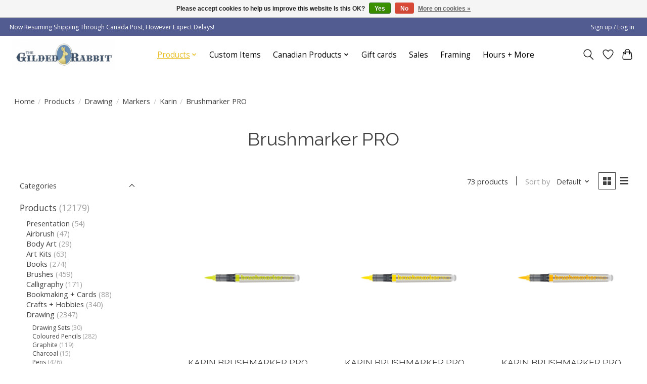

--- FILE ---
content_type: text/html;charset=utf-8
request_url: https://www.thegildedrabbit.ca/products/drawing/markers/karin/brushmarker-pro/
body_size: 20935
content:
<!DOCTYPE html>
<html lang="us">
  <head>
    <meta charset="utf-8"/>
<!-- [START] 'blocks/head.rain' -->
<!--

  (c) 2008-2026 Lightspeed Netherlands B.V.
  http://www.lightspeedhq.com
  Generated: 31-01-2026 @ 23:53:34

-->
<link rel="canonical" href="https://www.thegildedrabbit.ca/products/drawing/markers/karin/brushmarker-pro/"/>
<link rel="next" href="https://www.thegildedrabbit.ca/products/drawing/markers/karin/brushmarker-pro/page2.html"/>
<link rel="alternate" href="https://www.thegildedrabbit.ca/index.rss" type="application/rss+xml" title="New products"/>
<link href="https://cdn.shoplightspeed.com/assets/cookielaw.css?2025-02-20" rel="stylesheet" type="text/css"/>
<meta name="robots" content="noodp,noydir"/>
<meta name="google-site-verification" content="TWziZCDjgHagKDyARJjMYkp_3eZqABKLgeaBh038m68"/>
<meta property="og:url" content="https://www.thegildedrabbit.ca/products/drawing/markers/karin/brushmarker-pro/?source=facebook"/>
<meta property="og:site_name" content="The Gilded Rabbit"/>
<meta property="og:title" content="Brushmarker PRO"/>
<meta property="og:description" content="We&#039;re here to help you with all your art material questions, troubleshoot your creative projects, and offer custom picture framing services. With materials gear"/>
<!--[if lt IE 9]>
<script src="https://cdn.shoplightspeed.com/assets/html5shiv.js?2025-02-20"></script>
<![endif]-->
<!-- [END] 'blocks/head.rain' -->
    
    
    <title>Brushmarker PRO - The Gilded Rabbit</title>
    <meta name="description" content="We&#039;re here to help you with all your art material questions, troubleshoot your creative projects, and offer custom picture framing services. With materials gear" />
    <meta name="keywords" content="Brushmarker, PRO, art store, edmonton, art supply, picture framing, framing, watercolour, paint, acrylic, gilded rabbit, colours art, colors art, guilded rabbit, art material, artist supply, art supplies, art supplies, art shop, best art store edmont" />
    <meta http-equiv="X-UA-Compatible" content="IE=edge">
    <meta name="viewport" content="width=device-width, initial-scale=1">
    <meta name="apple-mobile-web-app-capable" content="yes">
    <meta name="apple-mobile-web-app-status-bar-style" content="black">
    
    <script>document.getElementsByTagName("html")[0].className += " js";</script>

    <link rel="shortcut icon" href="https://cdn.shoplightspeed.com/shops/617269/themes/13296/v/564969/assets/favicon.png?20220706194326" type="image/x-icon" />
    <link href='//fonts.googleapis.com/css?family=Open%20Sans:400,300,600&display=swap' rel='stylesheet' type='text/css'>
    <link href='//fonts.googleapis.com/css?family=Raleway:400,300,600&display=swap' rel='stylesheet' type='text/css'>
    <link rel="stylesheet" href="https://cdn.shoplightspeed.com/assets/gui-2-0.css?2025-02-20" />
    <link rel="stylesheet" href="https://cdn.shoplightspeed.com/assets/gui-responsive-2-0.css?2025-02-20" />
    <link id="lightspeedframe" rel="stylesheet" href="https://cdn.shoplightspeed.com/shops/617269/themes/13296/assets/style.css?2026012123084620210104183204" />
    <!-- browsers not supporting CSS variables -->
    <script>
      if(!('CSS' in window) || !CSS.supports('color', 'var(--color-var)')) {var cfStyle = document.getElementById('lightspeedframe');if(cfStyle) {var href = cfStyle.getAttribute('href');href = href.replace('style.css', 'style-fallback.css');cfStyle.setAttribute('href', href);}}
    </script>
    <link rel="stylesheet" href="https://cdn.shoplightspeed.com/shops/617269/themes/13296/assets/settings.css?2026012123084620210104183204" />
    <link rel="stylesheet" href="https://cdn.shoplightspeed.com/shops/617269/themes/13296/assets/custom.css?2026012123084620210104183204" />

    <script src="https://cdn.shoplightspeed.com/assets/jquery-3-7-1.js?2025-02-20"></script>
    <script src="https://cdn.shoplightspeed.com/assets/jquery-ui-1-14-1.js?2025-02-20"></script>

  </head>
  <body>
    
          <header class="main-header main-header--mobile js-main-header position-relative">
  <div class="main-header__top-section">
    <div class="main-header__nav-grid justify-between@md container max-width-lg text-xs padding-y-xxs">
      <div>Now Resuming Shipping Through Canada Post, However Expect Delays!</div>
      <ul class="main-header__list flex-grow flex-basis-0 justify-end@md display@md">        
                
                        <li class="main-header__item"><a href="https://www.thegildedrabbit.ca/account/" class="main-header__link" title="My account">Sign up / Log in</a></li>
      </ul>
    </div>
  </div>
  <div class="main-header__mobile-content container max-width-lg">
          <a href="https://www.thegildedrabbit.ca/" class="main-header__logo" title="Art Supplies and Custom Picture Framing">
        <img src="https://cdn.shoplightspeed.com/shops/617269/themes/13296/v/564969/assets/logo.png?20220706194326" alt="Art Supplies and Custom Picture Framing">
              </a>
        
    <div class="flex items-center">
            <a href="https://www.thegildedrabbit.ca/account/wishlist/" class="main-header__mobile-btn js-tab-focus">
        <svg class="icon" viewBox="0 0 24 25" fill="none"><title>Go to wishlist</title><path d="M11.3785 4.50387L12 5.42378L12.6215 4.50387C13.6598 2.96698 15.4376 1.94995 17.4545 1.94995C20.65 1.94995 23.232 4.49701 23.25 7.6084C23.2496 8.53335 22.927 9.71432 22.3056 11.056C21.689 12.3875 20.8022 13.8258 19.7333 15.249C17.6019 18.0872 14.7978 20.798 12.0932 22.4477L12 22.488L11.9068 22.4477C9.20215 20.798 6.3981 18.0872 4.26667 15.249C3.1978 13.8258 2.31101 12.3875 1.69437 11.056C1.07303 9.71436 0.750466 8.53342 0.75 7.60848C0.767924 4.49706 3.34993 1.94995 6.54545 1.94995C8.56242 1.94995 10.3402 2.96698 11.3785 4.50387Z" stroke="currentColor" stroke-width="1.5" fill="none"/></svg>
        <span class="sr-only">Wish List</span>
      </a>
            <button class="reset main-header__mobile-btn js-tab-focus" aria-controls="cartDrawer">
        <svg class="icon" viewBox="0 0 24 25" fill="none"><title>Toggle cart</title><path d="M2.90171 9.65153C3.0797 8.00106 4.47293 6.75 6.13297 6.75H17.867C19.527 6.75 20.9203 8.00105 21.0982 9.65153L22.1767 19.6515C22.3839 21.5732 20.8783 23.25 18.9454 23.25H5.05454C3.1217 23.25 1.61603 21.5732 1.82328 19.6515L2.90171 9.65153Z" stroke="currentColor" stroke-width="1.5" fill="none"/>
        <path d="M7.19995 9.6001V5.7001C7.19995 2.88345 9.4833 0.600098 12.3 0.600098C15.1166 0.600098 17.4 2.88345 17.4 5.7001V9.6001" stroke="currentColor" stroke-width="1.5" fill="none"/>
        <circle cx="7.19996" cy="10.2001" r="1.8" fill="currentColor"/>
        <ellipse cx="17.4" cy="10.2001" rx="1.8" ry="1.8" fill="currentColor"/></svg>
        <span class="sr-only">Cart</span>
              </button>

      <button class="reset anim-menu-btn js-anim-menu-btn main-header__nav-control js-tab-focus" aria-label="Toggle menu">
        <i class="anim-menu-btn__icon anim-menu-btn__icon--close" aria-hidden="true"></i>
      </button>
    </div>
  </div>

  <div class="main-header__nav" role="navigation">
    <div class="main-header__nav-grid justify-between@md container max-width-lg">
      <div class="main-header__nav-logo-wrapper flex-shrink-0">
        
                  <a href="https://www.thegildedrabbit.ca/" class="main-header__logo" title="Art Supplies and Custom Picture Framing">
            <img src="https://cdn.shoplightspeed.com/shops/617269/themes/13296/v/564969/assets/logo.png?20220706194326" alt="Art Supplies and Custom Picture Framing">
                      </a>
              </div>
      
      <form action="https://www.thegildedrabbit.ca/search/" method="get" role="search" class="padding-y-md hide@md">
        <label class="sr-only" for="searchInputMobile">Search</label>
        <input class="header-v3__nav-form-control form-control width-100%" value="" autocomplete="off" type="search" name="q" id="searchInputMobile" placeholder="Search...">
      </form>

      <ul class="main-header__list flex-grow flex-basis-0 flex-wrap justify-center@md">
        
        
                <li class="main-header__item js-main-nav__item">
          <a class="main-header__link js-main-nav__control" href="https://www.thegildedrabbit.ca/products/" aria-current="page">
            <span>Products</span>            <svg class="main-header__dropdown-icon icon" viewBox="0 0 16 16"><polygon fill="currentColor" points="8,11.4 2.6,6 4,4.6 8,8.6 12,4.6 13.4,6 "></polygon></svg>                        <i class="main-header__arrow-icon" aria-hidden="true">
              <svg class="icon" viewBox="0 0 16 16">
                <g class="icon__group" fill="none" stroke="currentColor" stroke-linecap="square" stroke-miterlimit="10" stroke-width="2">
                  <path d="M2 2l12 12" />
                  <path d="M14 2L2 14" />
                </g>
              </svg>
            </i>
                        
          </a>
                    <ul class="main-header__dropdown">
            <li class="main-header__dropdown-item"><a href="https://www.thegildedrabbit.ca/products/" class="main-header__dropdown-link hide@md" aria-current="page">All Products</a></li>
                        <li class="main-header__dropdown-item js-main-nav__item position-relative">
              <a class="main-header__dropdown-link js-main-nav__control flex justify-between " href="https://www.thegildedrabbit.ca/products/presentation/">
                Presentation
                <svg class="dropdown__desktop-icon icon" aria-hidden="true" viewBox="0 0 12 12"><polyline stroke-width="1" stroke="currentColor" fill="none" stroke-linecap="round" stroke-linejoin="round" points="3.5 0.5 9.5 6 3.5 11.5"></polyline></svg>                                <i class="main-header__arrow-icon" aria-hidden="true">
                  <svg class="icon" viewBox="0 0 16 16">
                    <g class="icon__group" fill="none" stroke="currentColor" stroke-linecap="square" stroke-miterlimit="10" stroke-width="2">
                      <path d="M2 2l12 12" />
                      <path d="M14 2L2 14" />
                    </g>
                  </svg>
                </i>
                              </a>

                            <ul class="main-header__dropdown">
                <li><a href="https://www.thegildedrabbit.ca/products/presentation/" class="main-header__dropdown-link hide@md">All Presentation</a></li>
                                <li><a class="main-header__dropdown-link" href="https://www.thegildedrabbit.ca/products/presentation/clear-bags-plastic-sleeves/">Clear Bags + Plastic Sleeves</a></li>
                                <li><a class="main-header__dropdown-link" href="https://www.thegildedrabbit.ca/products/presentation/portfolio-books/">Portfolio Books</a></li>
                                <li><a class="main-header__dropdown-link" href="https://www.thegildedrabbit.ca/products/presentation/display-frames/">Display + Frames</a></li>
                              </ul>
                          </li>
                        <li class="main-header__dropdown-item js-main-nav__item position-relative">
              <a class="main-header__dropdown-link js-main-nav__control flex justify-between " href="https://www.thegildedrabbit.ca/products/airbrush/">
                Airbrush
                <svg class="dropdown__desktop-icon icon" aria-hidden="true" viewBox="0 0 12 12"><polyline stroke-width="1" stroke="currentColor" fill="none" stroke-linecap="round" stroke-linejoin="round" points="3.5 0.5 9.5 6 3.5 11.5"></polyline></svg>                                <i class="main-header__arrow-icon" aria-hidden="true">
                  <svg class="icon" viewBox="0 0 16 16">
                    <g class="icon__group" fill="none" stroke="currentColor" stroke-linecap="square" stroke-miterlimit="10" stroke-width="2">
                      <path d="M2 2l12 12" />
                      <path d="M14 2L2 14" />
                    </g>
                  </svg>
                </i>
                              </a>

                            <ul class="main-header__dropdown">
                <li><a href="https://www.thegildedrabbit.ca/products/airbrush/" class="main-header__dropdown-link hide@md">All Airbrush</a></li>
                                <li><a class="main-header__dropdown-link" href="https://www.thegildedrabbit.ca/products/airbrush/paasche/">Paasche</a></li>
                                <li><a class="main-header__dropdown-link" href="https://www.thegildedrabbit.ca/products/airbrush/iwata/">Iwata</a></li>
                              </ul>
                          </li>
                        <li class="main-header__dropdown-item js-main-nav__item position-relative">
              <a class="main-header__dropdown-link js-main-nav__control flex justify-between " href="https://www.thegildedrabbit.ca/products/body-art/">
                Body Art
                <svg class="dropdown__desktop-icon icon" aria-hidden="true" viewBox="0 0 12 12"><polyline stroke-width="1" stroke="currentColor" fill="none" stroke-linecap="round" stroke-linejoin="round" points="3.5 0.5 9.5 6 3.5 11.5"></polyline></svg>                                <i class="main-header__arrow-icon" aria-hidden="true">
                  <svg class="icon" viewBox="0 0 16 16">
                    <g class="icon__group" fill="none" stroke="currentColor" stroke-linecap="square" stroke-miterlimit="10" stroke-width="2">
                      <path d="M2 2l12 12" />
                      <path d="M14 2L2 14" />
                    </g>
                  </svg>
                </i>
                              </a>

                            <ul class="main-header__dropdown">
                <li><a href="https://www.thegildedrabbit.ca/products/body-art/" class="main-header__dropdown-link hide@md">All Body Art</a></li>
                                <li><a class="main-header__dropdown-link" href="https://www.thegildedrabbit.ca/products/body-art/transfer-paper-stencils-tattoos/">Transfer Paper, Stencils, &amp; Tattoos</a></li>
                                <li><a class="main-header__dropdown-link" href="https://www.thegildedrabbit.ca/products/body-art/face-paint-sets/">Face Paint Sets</a></li>
                                <li><a class="main-header__dropdown-link" href="https://www.thegildedrabbit.ca/products/body-art/body-glitter/">Body Glitter</a></li>
                                <li><a class="main-header__dropdown-link" href="https://www.thegildedrabbit.ca/products/body-art/markers-crayons/">Markers &amp; Crayons</a></li>
                                <li><a class="main-header__dropdown-link" href="https://www.thegildedrabbit.ca/products/body-art/brushes/">Brushes</a></li>
                                <li><a class="main-header__dropdown-link" href="https://www.thegildedrabbit.ca/products/body-art/henna-jagua/">Henna &amp; Jagua</a></li>
                              </ul>
                          </li>
                        <li class="main-header__dropdown-item">
              <a class="main-header__dropdown-link" href="https://www.thegildedrabbit.ca/products/art-kits/">
                Art Kits
                                              </a>

                          </li>
                        <li class="main-header__dropdown-item js-main-nav__item position-relative">
              <a class="main-header__dropdown-link js-main-nav__control flex justify-between " href="https://www.thegildedrabbit.ca/products/books/">
                Books
                <svg class="dropdown__desktop-icon icon" aria-hidden="true" viewBox="0 0 12 12"><polyline stroke-width="1" stroke="currentColor" fill="none" stroke-linecap="round" stroke-linejoin="round" points="3.5 0.5 9.5 6 3.5 11.5"></polyline></svg>                                <i class="main-header__arrow-icon" aria-hidden="true">
                  <svg class="icon" viewBox="0 0 16 16">
                    <g class="icon__group" fill="none" stroke="currentColor" stroke-linecap="square" stroke-miterlimit="10" stroke-width="2">
                      <path d="M2 2l12 12" />
                      <path d="M14 2L2 14" />
                    </g>
                  </svg>
                </i>
                              </a>

                            <ul class="main-header__dropdown">
                <li><a href="https://www.thegildedrabbit.ca/products/books/" class="main-header__dropdown-link hide@md">All Books</a></li>
                                <li><a class="main-header__dropdown-link" href="https://www.thegildedrabbit.ca/products/books/colouring-books/">Colouring Books</a></li>
                                <li><a class="main-header__dropdown-link" href="https://www.thegildedrabbit.ca/products/books/calligraphy-lettering/">Calligraphy &amp; Lettering</a></li>
                                <li><a class="main-header__dropdown-link" href="https://www.thegildedrabbit.ca/products/books/drawing/">Drawing</a></li>
                                <li><a class="main-header__dropdown-link" href="https://www.thegildedrabbit.ca/products/books/illustration-cartooning/">Illustration &amp; Cartooning</a></li>
                                <li><a class="main-header__dropdown-link" href="https://www.thegildedrabbit.ca/products/books/junior-artists/">Junior Artists</a></li>
                                <li><a class="main-header__dropdown-link" href="https://www.thegildedrabbit.ca/products/books/mixed-media/">Mixed Media</a></li>
                                <li><a class="main-header__dropdown-link" href="https://www.thegildedrabbit.ca/products/books/oil-acrylic/">Oil &amp; Acrylic</a></li>
                                <li><a class="main-header__dropdown-link" href="https://www.thegildedrabbit.ca/products/books/pastel/">Pastel</a></li>
                                <li><a class="main-header__dropdown-link" href="https://www.thegildedrabbit.ca/products/books/reference/">Reference</a></li>
                                <li><a class="main-header__dropdown-link" href="https://www.thegildedrabbit.ca/products/books/watercolour-gouache-ink/">Watercolour, Gouache &amp; Ink</a></li>
                              </ul>
                          </li>
                        <li class="main-header__dropdown-item js-main-nav__item position-relative">
              <a class="main-header__dropdown-link js-main-nav__control flex justify-between " href="https://www.thegildedrabbit.ca/products/brushes/">
                Brushes
                <svg class="dropdown__desktop-icon icon" aria-hidden="true" viewBox="0 0 12 12"><polyline stroke-width="1" stroke="currentColor" fill="none" stroke-linecap="round" stroke-linejoin="round" points="3.5 0.5 9.5 6 3.5 11.5"></polyline></svg>                                <i class="main-header__arrow-icon" aria-hidden="true">
                  <svg class="icon" viewBox="0 0 16 16">
                    <g class="icon__group" fill="none" stroke="currentColor" stroke-linecap="square" stroke-miterlimit="10" stroke-width="2">
                      <path d="M2 2l12 12" />
                      <path d="M14 2L2 14" />
                    </g>
                  </svg>
                </i>
                              </a>

                            <ul class="main-header__dropdown">
                <li><a href="https://www.thegildedrabbit.ca/products/brushes/" class="main-header__dropdown-link hide@md">All Brushes</a></li>
                                <li><a class="main-header__dropdown-link" href="https://www.thegildedrabbit.ca/products/brushes/heinz-jordan/">Heinz Jordan</a></li>
                                <li><a class="main-header__dropdown-link" href="https://www.thegildedrabbit.ca/products/brushes/princeton/">Princeton</a></li>
                                <li><a class="main-header__dropdown-link" href="https://www.thegildedrabbit.ca/products/brushes/winsor-newton/">Winsor + Newton</a></li>
                                <li><a class="main-header__dropdown-link" href="https://www.thegildedrabbit.ca/products/brushes/demco/">Demco</a></li>
                                <li><a class="main-header__dropdown-link" href="https://www.thegildedrabbit.ca/products/brushes/hake/">Hake</a></li>
                                <li><a class="main-header__dropdown-link" href="https://www.thegildedrabbit.ca/products/brushes/silicone-tools/">Silicone Tools</a></li>
                                <li><a class="main-header__dropdown-link" href="https://www.thegildedrabbit.ca/products/brushes/calligraphy-bamboo/">Calligraphy + Bamboo</a></li>
                                <li><a class="main-header__dropdown-link" href="https://www.thegildedrabbit.ca/products/brushes/waterbrushes/">Waterbrushes</a></li>
                                <li><a class="main-header__dropdown-link" href="https://www.thegildedrabbit.ca/products/brushes/general-purpose-brushes/">General Purpose Brushes</a></li>
                                <li><a class="main-header__dropdown-link" href="https://www.thegildedrabbit.ca/products/brushes/liquitex/">Liquitex</a></li>
                                <li><a class="main-header__dropdown-link" href="https://www.thegildedrabbit.ca/products/brushes/mermaid-unicorn/">Mermaid &amp; Unicorn</a></li>
                                <li><a class="main-header__dropdown-link" href="https://www.thegildedrabbit.ca/products/brushes/prang/">Prang</a></li>
                                <li><a class="main-header__dropdown-link" href="https://www.thegildedrabbit.ca/products/brushes/royal-langnickel/">Royal &amp; Langnickel</a></li>
                              </ul>
                          </li>
                        <li class="main-header__dropdown-item js-main-nav__item position-relative">
              <a class="main-header__dropdown-link js-main-nav__control flex justify-between " href="https://www.thegildedrabbit.ca/products/calligraphy/">
                Calligraphy
                <svg class="dropdown__desktop-icon icon" aria-hidden="true" viewBox="0 0 12 12"><polyline stroke-width="1" stroke="currentColor" fill="none" stroke-linecap="round" stroke-linejoin="round" points="3.5 0.5 9.5 6 3.5 11.5"></polyline></svg>                                <i class="main-header__arrow-icon" aria-hidden="true">
                  <svg class="icon" viewBox="0 0 16 16">
                    <g class="icon__group" fill="none" stroke="currentColor" stroke-linecap="square" stroke-miterlimit="10" stroke-width="2">
                      <path d="M2 2l12 12" />
                      <path d="M14 2L2 14" />
                    </g>
                  </svg>
                </i>
                              </a>

                            <ul class="main-header__dropdown">
                <li><a href="https://www.thegildedrabbit.ca/products/calligraphy/" class="main-header__dropdown-link hide@md">All Calligraphy</a></li>
                                <li><a class="main-header__dropdown-link" href="https://www.thegildedrabbit.ca/products/calligraphy/calligraphy-pens/">Calligraphy Pens</a></li>
                                <li><a class="main-header__dropdown-link" href="https://www.thegildedrabbit.ca/products/calligraphy/calligraphy-sets/">Calligraphy Sets</a></li>
                                <li><a class="main-header__dropdown-link" href="https://www.thegildedrabbit.ca/products/calligraphy/cartridges/">Cartridges</a></li>
                                <li><a class="main-header__dropdown-link" href="https://www.thegildedrabbit.ca/products/calligraphy/pen-holders-nibs/">Pen Holders + Nibs</a></li>
                              </ul>
                          </li>
                        <li class="main-header__dropdown-item js-main-nav__item position-relative">
              <a class="main-header__dropdown-link js-main-nav__control flex justify-between " href="https://www.thegildedrabbit.ca/products/bookmaking-cards/">
                Bookmaking + Cards
                <svg class="dropdown__desktop-icon icon" aria-hidden="true" viewBox="0 0 12 12"><polyline stroke-width="1" stroke="currentColor" fill="none" stroke-linecap="round" stroke-linejoin="round" points="3.5 0.5 9.5 6 3.5 11.5"></polyline></svg>                                <i class="main-header__arrow-icon" aria-hidden="true">
                  <svg class="icon" viewBox="0 0 16 16">
                    <g class="icon__group" fill="none" stroke="currentColor" stroke-linecap="square" stroke-miterlimit="10" stroke-width="2">
                      <path d="M2 2l12 12" />
                      <path d="M14 2L2 14" />
                    </g>
                  </svg>
                </i>
                              </a>

                            <ul class="main-header__dropdown">
                <li><a href="https://www.thegildedrabbit.ca/products/bookmaking-cards/" class="main-header__dropdown-link hide@md">All Bookmaking + Cards</a></li>
                                <li><a class="main-header__dropdown-link" href="https://www.thegildedrabbit.ca/products/bookmaking-cards/blank-cards/">Blank Cards</a></li>
                                <li><a class="main-header__dropdown-link" href="https://www.thegildedrabbit.ca/products/bookmaking-cards/bookmaking/">Bookmaking</a></li>
                                <li><a class="main-header__dropdown-link" href="https://www.thegildedrabbit.ca/products/bookmaking-cards/wax-seals-accessories/">Wax Seals &amp; Accessories</a></li>
                              </ul>
                          </li>
                        <li class="main-header__dropdown-item js-main-nav__item position-relative">
              <a class="main-header__dropdown-link js-main-nav__control flex justify-between " href="https://www.thegildedrabbit.ca/products/crafts-hobbies/">
                Crafts + Hobbies
                <svg class="dropdown__desktop-icon icon" aria-hidden="true" viewBox="0 0 12 12"><polyline stroke-width="1" stroke="currentColor" fill="none" stroke-linecap="round" stroke-linejoin="round" points="3.5 0.5 9.5 6 3.5 11.5"></polyline></svg>                                <i class="main-header__arrow-icon" aria-hidden="true">
                  <svg class="icon" viewBox="0 0 16 16">
                    <g class="icon__group" fill="none" stroke="currentColor" stroke-linecap="square" stroke-miterlimit="10" stroke-width="2">
                      <path d="M2 2l12 12" />
                      <path d="M14 2L2 14" />
                    </g>
                  </svg>
                </i>
                              </a>

                            <ul class="main-header__dropdown">
                <li><a href="https://www.thegildedrabbit.ca/products/crafts-hobbies/" class="main-header__dropdown-link hide@md">All Crafts + Hobbies</a></li>
                                <li><a class="main-header__dropdown-link" href="https://www.thegildedrabbit.ca/products/crafts-hobbies/crochet-needlepoint/">Crochet &amp; Needlepoint</a></li>
                                <li><a class="main-header__dropdown-link" href="https://www.thegildedrabbit.ca/products/crafts-hobbies/gilding/">Gilding</a></li>
                                <li><a class="main-header__dropdown-link" href="https://www.thegildedrabbit.ca/products/crafts-hobbies/stencils/">Stencils</a></li>
                                <li><a class="main-header__dropdown-link" href="https://www.thegildedrabbit.ca/products/crafts-hobbies/scratch-art/">Scratch Art</a></li>
                                <li><a class="main-header__dropdown-link" href="https://www.thegildedrabbit.ca/products/crafts-hobbies/soldering-wood-burning/">Soldering &amp; Wood Burning</a></li>
                                <li><a class="main-header__dropdown-link" href="https://www.thegildedrabbit.ca/products/crafts-hobbies/glass-ceramic/">Glass + Ceramic</a></li>
                                <li><a class="main-header__dropdown-link" href="https://www.thegildedrabbit.ca/products/crafts-hobbies/paint-by-number/">Paint by Number</a></li>
                                <li><a class="main-header__dropdown-link" href="https://www.thegildedrabbit.ca/products/crafts-hobbies/puzzles/">Puzzles</a></li>
                                <li><a class="main-header__dropdown-link" href="https://www.thegildedrabbit.ca/products/crafts-hobbies/scrapbooking/">Scrapbooking</a></li>
                                <li><a class="main-header__dropdown-link" href="https://www.thegildedrabbit.ca/products/crafts-hobbies/ink-pads/">Ink Pads</a></li>
                              </ul>
                          </li>
                        <li class="main-header__dropdown-item js-main-nav__item position-relative">
              <a class="main-header__dropdown-link js-main-nav__control flex justify-between " href="https://www.thegildedrabbit.ca/products/drawing/" aria-current="page">
                Drawing
                <svg class="dropdown__desktop-icon icon" aria-hidden="true" viewBox="0 0 12 12"><polyline stroke-width="1" stroke="currentColor" fill="none" stroke-linecap="round" stroke-linejoin="round" points="3.5 0.5 9.5 6 3.5 11.5"></polyline></svg>                                <i class="main-header__arrow-icon" aria-hidden="true">
                  <svg class="icon" viewBox="0 0 16 16">
                    <g class="icon__group" fill="none" stroke="currentColor" stroke-linecap="square" stroke-miterlimit="10" stroke-width="2">
                      <path d="M2 2l12 12" />
                      <path d="M14 2L2 14" />
                    </g>
                  </svg>
                </i>
                              </a>

                            <ul class="main-header__dropdown">
                <li><a href="https://www.thegildedrabbit.ca/products/drawing/" class="main-header__dropdown-link hide@md" aria-current="page">All Drawing</a></li>
                                <li><a class="main-header__dropdown-link" href="https://www.thegildedrabbit.ca/products/drawing/drawing-sets/">Drawing Sets</a></li>
                                <li><a class="main-header__dropdown-link" href="https://www.thegildedrabbit.ca/products/drawing/coloured-pencils/">Coloured Pencils</a></li>
                                <li><a class="main-header__dropdown-link" href="https://www.thegildedrabbit.ca/products/drawing/graphite/">Graphite</a></li>
                                <li><a class="main-header__dropdown-link" href="https://www.thegildedrabbit.ca/products/drawing/charcoal/">Charcoal</a></li>
                                <li><a class="main-header__dropdown-link" href="https://www.thegildedrabbit.ca/products/drawing/pens/">Pens</a></li>
                                <li><a class="main-header__dropdown-link" href="https://www.thegildedrabbit.ca/products/drawing/markers/" aria-current="page">Markers</a></li>
                                <li><a class="main-header__dropdown-link" href="https://www.thegildedrabbit.ca/products/drawing/drawing-pastels/">Drawing Pastels</a></li>
                                <li><a class="main-header__dropdown-link" href="https://www.thegildedrabbit.ca/products/drawing/watercolour-markers/">Watercolour Markers</a></li>
                                <li><a class="main-header__dropdown-link" href="https://www.thegildedrabbit.ca/products/drawing/watercolour-pencils/">Watercolour Pencils</a></li>
                                <li><a class="main-header__dropdown-link" href="https://www.thegildedrabbit.ca/products/drawing/watercolour-crayons/">Watercolour Crayons</a></li>
                                <li><a class="main-header__dropdown-link" href="https://www.thegildedrabbit.ca/products/drawing/all-surface-pencils/">All Surface Pencils</a></li>
                                <li><a class="main-header__dropdown-link" href="https://www.thegildedrabbit.ca/products/drawing/penholders-nibs/">Penholders + Nibs</a></li>
                                <li><a class="main-header__dropdown-link" href="https://www.thegildedrabbit.ca/products/drawing/mechanical-pencils/">Mechanical Pencils</a></li>
                                <li><a class="main-header__dropdown-link" href="https://www.thegildedrabbit.ca/products/drawing/drawing-accessories/">Drawing Accessories</a></li>
                                <li><a class="main-header__dropdown-link" href="https://www.thegildedrabbit.ca/products/drawing/sharpeners/">Sharpeners</a></li>
                                <li><a class="main-header__dropdown-link" href="https://www.thegildedrabbit.ca/products/drawing/crayons/">Crayons</a></li>
                              </ul>
                          </li>
                        <li class="main-header__dropdown-item js-main-nav__item position-relative">
              <a class="main-header__dropdown-link js-main-nav__control flex justify-between " href="https://www.thegildedrabbit.ca/products/drafting/">
                Drafting
                <svg class="dropdown__desktop-icon icon" aria-hidden="true" viewBox="0 0 12 12"><polyline stroke-width="1" stroke="currentColor" fill="none" stroke-linecap="round" stroke-linejoin="round" points="3.5 0.5 9.5 6 3.5 11.5"></polyline></svg>                                <i class="main-header__arrow-icon" aria-hidden="true">
                  <svg class="icon" viewBox="0 0 16 16">
                    <g class="icon__group" fill="none" stroke="currentColor" stroke-linecap="square" stroke-miterlimit="10" stroke-width="2">
                      <path d="M2 2l12 12" />
                      <path d="M14 2L2 14" />
                    </g>
                  </svg>
                </i>
                              </a>

                            <ul class="main-header__dropdown">
                <li><a href="https://www.thegildedrabbit.ca/products/drafting/" class="main-header__dropdown-link hide@md">All Drafting</a></li>
                                <li><a class="main-header__dropdown-link" href="https://www.thegildedrabbit.ca/products/drafting/tools/">Tools</a></li>
                                <li><a class="main-header__dropdown-link" href="https://www.thegildedrabbit.ca/products/drafting/cutting-trimming/">Cutting + Trimming</a></li>
                                <li><a class="main-header__dropdown-link" href="https://www.thegildedrabbit.ca/products/drafting/measuring-tools/">Measuring Tools</a></li>
                                <li><a class="main-header__dropdown-link" href="https://www.thegildedrabbit.ca/products/drafting/templates/">Templates</a></li>
                              </ul>
                          </li>
                        <li class="main-header__dropdown-item js-main-nav__item position-relative">
              <a class="main-header__dropdown-link js-main-nav__control flex justify-between " href="https://www.thegildedrabbit.ca/products/easels-furniture/">
                Easels + Furniture
                <svg class="dropdown__desktop-icon icon" aria-hidden="true" viewBox="0 0 12 12"><polyline stroke-width="1" stroke="currentColor" fill="none" stroke-linecap="round" stroke-linejoin="round" points="3.5 0.5 9.5 6 3.5 11.5"></polyline></svg>                                <i class="main-header__arrow-icon" aria-hidden="true">
                  <svg class="icon" viewBox="0 0 16 16">
                    <g class="icon__group" fill="none" stroke="currentColor" stroke-linecap="square" stroke-miterlimit="10" stroke-width="2">
                      <path d="M2 2l12 12" />
                      <path d="M14 2L2 14" />
                    </g>
                  </svg>
                </i>
                              </a>

                            <ul class="main-header__dropdown">
                <li><a href="https://www.thegildedrabbit.ca/products/easels-furniture/" class="main-header__dropdown-link hide@md">All Easels + Furniture</a></li>
                                <li><a class="main-header__dropdown-link" href="https://www.thegildedrabbit.ca/products/easels-furniture/table-easels/">Table Easels</a></li>
                                <li><a class="main-header__dropdown-link" href="https://www.thegildedrabbit.ca/products/easels-furniture/floor-easels/">Floor Easels</a></li>
                              </ul>
                          </li>
                        <li class="main-header__dropdown-item js-main-nav__item position-relative">
              <a class="main-header__dropdown-link js-main-nav__control flex justify-between " href="https://www.thegildedrabbit.ca/products/gifts/">
                Gifts
                <svg class="dropdown__desktop-icon icon" aria-hidden="true" viewBox="0 0 12 12"><polyline stroke-width="1" stroke="currentColor" fill="none" stroke-linecap="round" stroke-linejoin="round" points="3.5 0.5 9.5 6 3.5 11.5"></polyline></svg>                                <i class="main-header__arrow-icon" aria-hidden="true">
                  <svg class="icon" viewBox="0 0 16 16">
                    <g class="icon__group" fill="none" stroke="currentColor" stroke-linecap="square" stroke-miterlimit="10" stroke-width="2">
                      <path d="M2 2l12 12" />
                      <path d="M14 2L2 14" />
                    </g>
                  </svg>
                </i>
                              </a>

                            <ul class="main-header__dropdown">
                <li><a href="https://www.thegildedrabbit.ca/products/gifts/" class="main-header__dropdown-link hide@md">All Gifts</a></li>
                                <li><a class="main-header__dropdown-link" href="https://www.thegildedrabbit.ca/products/gifts/pepin-press/">Pepin Press</a></li>
                                <li><a class="main-header__dropdown-link" href="https://www.thegildedrabbit.ca/products/gifts/ferris-wheel-press/">Ferris Wheel Press</a></li>
                                <li><a class="main-header__dropdown-link" href="https://www.thegildedrabbit.ca/products/gifts/em/">E+M</a></li>
                                <li><a class="main-header__dropdown-link" href="https://www.thegildedrabbit.ca/products/gifts/bcmini/">bcmini</a></li>
                                <li><a class="main-header__dropdown-link" href="https://www.thegildedrabbit.ca/products/gifts/studio-roof/">Studio Roof</a></li>
                              </ul>
                          </li>
                        <li class="main-header__dropdown-item js-main-nav__item position-relative">
              <a class="main-header__dropdown-link js-main-nav__control flex justify-between " href="https://www.thegildedrabbit.ca/products/ink/">
                Ink
                <svg class="dropdown__desktop-icon icon" aria-hidden="true" viewBox="0 0 12 12"><polyline stroke-width="1" stroke="currentColor" fill="none" stroke-linecap="round" stroke-linejoin="round" points="3.5 0.5 9.5 6 3.5 11.5"></polyline></svg>                                <i class="main-header__arrow-icon" aria-hidden="true">
                  <svg class="icon" viewBox="0 0 16 16">
                    <g class="icon__group" fill="none" stroke="currentColor" stroke-linecap="square" stroke-miterlimit="10" stroke-width="2">
                      <path d="M2 2l12 12" />
                      <path d="M14 2L2 14" />
                    </g>
                  </svg>
                </i>
                              </a>

                            <ul class="main-header__dropdown">
                <li><a href="https://www.thegildedrabbit.ca/products/ink/" class="main-header__dropdown-link hide@md">All Ink</a></li>
                                <li><a class="main-header__dropdown-link" href="https://www.thegildedrabbit.ca/products/ink/copic-opaque-ink/">Copic Opaque Ink</a></li>
                                <li><a class="main-header__dropdown-link" href="https://www.thegildedrabbit.ca/products/ink/ferris-wheel-press-ink/">Ferris Wheel Press Ink</a></li>
                                <li><a class="main-header__dropdown-link" href="https://www.thegildedrabbit.ca/products/ink/india-ink/">India Ink</a></li>
                                <li><a class="main-header__dropdown-link" href="https://www.thegildedrabbit.ca/products/ink/liquitex-acrylic-ink/">Liquitex Acrylic Ink</a></li>
                                <li><a class="main-header__dropdown-link" href="https://www.thegildedrabbit.ca/products/ink/pinata-alcohol-ink/">Piñata Alcohol Ink</a></li>
                                <li><a class="main-header__dropdown-link" href="https://www.thegildedrabbit.ca/products/ink/walnut-ink/">Walnut Ink</a></li>
                                <li><a class="main-header__dropdown-link" href="https://www.thegildedrabbit.ca/products/ink/winsor-newton-drawing-ink/">Winsor &amp; Newton Drawing Ink</a></li>
                                <li><a class="main-header__dropdown-link" href="https://www.thegildedrabbit.ca/products/ink/octopus/">Octopus</a></li>
                                <li><a class="main-header__dropdown-link" href="https://www.thegildedrabbit.ca/products/ink/sumi/">Sumi</a></li>
                                <li><a class="main-header__dropdown-link" href="https://www.thegildedrabbit.ca/products/ink/herbin/">Herbin</a></li>
                                <li><a class="main-header__dropdown-link" href="https://www.thegildedrabbit.ca/products/ink/pilot/">Pilot</a></li>
                                <li><a class="main-header__dropdown-link" href="https://www.thegildedrabbit.ca/products/ink/ph-martins/">PH Martin&#039;s</a></li>
                              </ul>
                          </li>
                        <li class="main-header__dropdown-item js-main-nav__item position-relative">
              <a class="main-header__dropdown-link js-main-nav__control flex justify-between " href="https://www.thegildedrabbit.ca/products/paints-mediums/">
                Paints + Mediums
                <svg class="dropdown__desktop-icon icon" aria-hidden="true" viewBox="0 0 12 12"><polyline stroke-width="1" stroke="currentColor" fill="none" stroke-linecap="round" stroke-linejoin="round" points="3.5 0.5 9.5 6 3.5 11.5"></polyline></svg>                                <i class="main-header__arrow-icon" aria-hidden="true">
                  <svg class="icon" viewBox="0 0 16 16">
                    <g class="icon__group" fill="none" stroke="currentColor" stroke-linecap="square" stroke-miterlimit="10" stroke-width="2">
                      <path d="M2 2l12 12" />
                      <path d="M14 2L2 14" />
                    </g>
                  </svg>
                </i>
                              </a>

                            <ul class="main-header__dropdown">
                <li><a href="https://www.thegildedrabbit.ca/products/paints-mediums/" class="main-header__dropdown-link hide@md">All Paints + Mediums</a></li>
                                <li><a class="main-header__dropdown-link" href="https://www.thegildedrabbit.ca/products/paints-mediums/acrylic/">Acrylic</a></li>
                                <li><a class="main-header__dropdown-link" href="https://www.thegildedrabbit.ca/products/paints-mediums/oil/">Oil</a></li>
                                <li><a class="main-header__dropdown-link" href="https://www.thegildedrabbit.ca/products/paints-mediums/watercolour-gouache/">Watercolour + Gouache</a></li>
                                <li><a class="main-header__dropdown-link" href="https://www.thegildedrabbit.ca/products/paints-mediums/pigments/">Pigments</a></li>
                                <li><a class="main-header__dropdown-link" href="https://www.thegildedrabbit.ca/products/paints-mediums/solvent/">Solvent</a></li>
                                <li><a class="main-header__dropdown-link" href="https://www.thegildedrabbit.ca/products/paints-mediums/varnish/">Varnish</a></li>
                                <li><a class="main-header__dropdown-link" href="https://www.thegildedrabbit.ca/products/paints-mediums/eli-chem-resins-and-mediums/">Eli-Chem Resins and Mediums</a></li>
                                <li><a class="main-header__dropdown-link" href="https://www.thegildedrabbit.ca/products/paints-mediums/gesso-grounds/">Gesso + Grounds</a></li>
                                <li><a class="main-header__dropdown-link" href="https://www.thegildedrabbit.ca/products/paints-mediums/spray-paint/">Spray Paint</a></li>
                                <li><a class="main-header__dropdown-link" href="https://www.thegildedrabbit.ca/products/paints-mediums/paint-markers/">Paint Markers</a></li>
                              </ul>
                          </li>
                        <li class="main-header__dropdown-item js-main-nav__item position-relative">
              <a class="main-header__dropdown-link js-main-nav__control flex justify-between " href="https://www.thegildedrabbit.ca/products/painting-surfaces/">
                Painting Surfaces
                <svg class="dropdown__desktop-icon icon" aria-hidden="true" viewBox="0 0 12 12"><polyline stroke-width="1" stroke="currentColor" fill="none" stroke-linecap="round" stroke-linejoin="round" points="3.5 0.5 9.5 6 3.5 11.5"></polyline></svg>                                <i class="main-header__arrow-icon" aria-hidden="true">
                  <svg class="icon" viewBox="0 0 16 16">
                    <g class="icon__group" fill="none" stroke="currentColor" stroke-linecap="square" stroke-miterlimit="10" stroke-width="2">
                      <path d="M2 2l12 12" />
                      <path d="M14 2L2 14" />
                    </g>
                  </svg>
                </i>
                              </a>

                            <ul class="main-header__dropdown">
                <li><a href="https://www.thegildedrabbit.ca/products/painting-surfaces/" class="main-header__dropdown-link hide@md">All Painting Surfaces</a></li>
                                <li><a class="main-header__dropdown-link" href="https://www.thegildedrabbit.ca/products/painting-surfaces/canvas/">Canvas</a></li>
                                <li><a class="main-header__dropdown-link" href="https://www.thegildedrabbit.ca/products/painting-surfaces/cradled-panels/">Cradled Panels</a></li>
                                <li><a class="main-header__dropdown-link" href="https://www.thegildedrabbit.ca/products/painting-surfaces/panels/">Panels</a></li>
                                <li><a class="main-header__dropdown-link" href="https://www.thegildedrabbit.ca/products/painting-surfaces/stretcher-bars/">Stretcher Bars</a></li>
                                <li><a class="main-header__dropdown-link" href="https://www.thegildedrabbit.ca/products/painting-surfaces/clearance/">Clearance</a></li>
                              </ul>
                          </li>
                        <li class="main-header__dropdown-item js-main-nav__item position-relative">
              <a class="main-header__dropdown-link js-main-nav__control flex justify-between " href="https://www.thegildedrabbit.ca/products/painting-accessories/">
                Painting Accessories
                <svg class="dropdown__desktop-icon icon" aria-hidden="true" viewBox="0 0 12 12"><polyline stroke-width="1" stroke="currentColor" fill="none" stroke-linecap="round" stroke-linejoin="round" points="3.5 0.5 9.5 6 3.5 11.5"></polyline></svg>                                <i class="main-header__arrow-icon" aria-hidden="true">
                  <svg class="icon" viewBox="0 0 16 16">
                    <g class="icon__group" fill="none" stroke="currentColor" stroke-linecap="square" stroke-miterlimit="10" stroke-width="2">
                      <path d="M2 2l12 12" />
                      <path d="M14 2L2 14" />
                    </g>
                  </svg>
                </i>
                              </a>

                            <ul class="main-header__dropdown">
                <li><a href="https://www.thegildedrabbit.ca/products/painting-accessories/" class="main-header__dropdown-link hide@md">All Painting Accessories</a></li>
                                <li><a class="main-header__dropdown-link" href="https://www.thegildedrabbit.ca/products/painting-accessories/sponges-sandpaper-tools/">Sponges, Sandpaper, &amp; Tools</a></li>
                                <li><a class="main-header__dropdown-link" href="https://www.thegildedrabbit.ca/products/painting-accessories/palettes/">Palettes</a></li>
                                <li><a class="main-header__dropdown-link" href="https://www.thegildedrabbit.ca/products/painting-accessories/brush-pen-cleaners/">Brush &amp; Pen Cleaners</a></li>
                                <li><a class="main-header__dropdown-link" href="https://www.thegildedrabbit.ca/products/painting-accessories/colour-wheels-guides/">Colour Wheels &amp; Guides</a></li>
                                <li><a class="main-header__dropdown-link" href="https://www.thegildedrabbit.ca/products/painting-accessories/aprons/">Aprons</a></li>
                                <li><a class="main-header__dropdown-link" href="https://www.thegildedrabbit.ca/products/painting-accessories/painting-palette-knives/">Painting + Palette Knives</a></li>
                                <li><a class="main-header__dropdown-link" href="https://www.thegildedrabbit.ca/products/painting-accessories/brush-holders/">Brush Holders</a></li>
                                <li><a class="main-header__dropdown-link" href="https://www.thegildedrabbit.ca/products/painting-accessories/measuring-spray-tools/">Measuring &amp; Spray Tools</a></li>
                              </ul>
                          </li>
                        <li class="main-header__dropdown-item">
              <a class="main-header__dropdown-link" href="https://www.thegildedrabbit.ca/products/paper-marbling/">
                Paper Marbling
                                              </a>

                          </li>
                        <li class="main-header__dropdown-item js-main-nav__item position-relative">
              <a class="main-header__dropdown-link js-main-nav__control flex justify-between " href="https://www.thegildedrabbit.ca/products/paper-quilling/">
                Paper Quilling
                <svg class="dropdown__desktop-icon icon" aria-hidden="true" viewBox="0 0 12 12"><polyline stroke-width="1" stroke="currentColor" fill="none" stroke-linecap="round" stroke-linejoin="round" points="3.5 0.5 9.5 6 3.5 11.5"></polyline></svg>                                <i class="main-header__arrow-icon" aria-hidden="true">
                  <svg class="icon" viewBox="0 0 16 16">
                    <g class="icon__group" fill="none" stroke="currentColor" stroke-linecap="square" stroke-miterlimit="10" stroke-width="2">
                      <path d="M2 2l12 12" />
                      <path d="M14 2L2 14" />
                    </g>
                  </svg>
                </i>
                              </a>

                            <ul class="main-header__dropdown">
                <li><a href="https://www.thegildedrabbit.ca/products/paper-quilling/" class="main-header__dropdown-link hide@md">All Paper Quilling</a></li>
                                <li><a class="main-header__dropdown-link" href="https://www.thegildedrabbit.ca/products/paper-quilling/quilling-papers/">Quilling Papers</a></li>
                                <li><a class="main-header__dropdown-link" href="https://www.thegildedrabbit.ca/products/paper-quilling/quilling-tools/">Quilling Tools</a></li>
                                <li><a class="main-header__dropdown-link" href="https://www.thegildedrabbit.ca/products/paper-quilling/quilling-sets/">Quilling Sets</a></li>
                              </ul>
                          </li>
                        <li class="main-header__dropdown-item js-main-nav__item position-relative">
              <a class="main-header__dropdown-link js-main-nav__control flex justify-between " href="https://www.thegildedrabbit.ca/products/paper/">
                Paper
                <svg class="dropdown__desktop-icon icon" aria-hidden="true" viewBox="0 0 12 12"><polyline stroke-width="1" stroke="currentColor" fill="none" stroke-linecap="round" stroke-linejoin="round" points="3.5 0.5 9.5 6 3.5 11.5"></polyline></svg>                                <i class="main-header__arrow-icon" aria-hidden="true">
                  <svg class="icon" viewBox="0 0 16 16">
                    <g class="icon__group" fill="none" stroke="currentColor" stroke-linecap="square" stroke-miterlimit="10" stroke-width="2">
                      <path d="M2 2l12 12" />
                      <path d="M14 2L2 14" />
                    </g>
                  </svg>
                </i>
                              </a>

                            <ul class="main-header__dropdown">
                <li><a href="https://www.thegildedrabbit.ca/products/paper/" class="main-header__dropdown-link hide@md">All Paper</a></li>
                                <li><a class="main-header__dropdown-link" href="https://www.thegildedrabbit.ca/products/paper/drawing-paper/">Drawing Paper</a></li>
                                <li><a class="main-header__dropdown-link" href="https://www.thegildedrabbit.ca/products/paper/watercolour-paper/">Watercolour Paper</a></li>
                                <li><a class="main-header__dropdown-link" href="https://www.thegildedrabbit.ca/products/paper/oil-acrylic-paper/">Oil + Acrylic Paper</a></li>
                                <li><a class="main-header__dropdown-link" href="https://www.thegildedrabbit.ca/products/paper/printmaking-paper/">Printmaking Paper</a></li>
                                <li><a class="main-header__dropdown-link" href="https://www.thegildedrabbit.ca/products/paper/origami-paper/">Origami Paper</a></li>
                                <li><a class="main-header__dropdown-link" href="https://www.thegildedrabbit.ca/products/paper/decorative-colourful-papers/">Decorative + Colourful Papers</a></li>
                                <li><a class="main-header__dropdown-link" href="https://www.thegildedrabbit.ca/products/paper/drafting-paper/">Drafting Paper</a></li>
                                <li><a class="main-header__dropdown-link" href="https://www.thegildedrabbit.ca/products/paper/journals-notebooks/">Journals + Notebooks</a></li>
                                <li><a class="main-header__dropdown-link" href="https://www.thegildedrabbit.ca/products/paper/pen-ink-paper/">Pen + Ink Paper</a></li>
                                <li><a class="main-header__dropdown-link" href="https://www.thegildedrabbit.ca/products/paper/calligraphy-paper/">Calligraphy Paper</a></li>
                                <li><a class="main-header__dropdown-link" href="https://www.thegildedrabbit.ca/products/paper/pastel-charcoal-paper/">Pastel + Charcoal Paper</a></li>
                                <li><a class="main-header__dropdown-link" href="https://www.thegildedrabbit.ca/products/paper/mixed-media-paper/">Mixed Media Paper</a></li>
                                <li><a class="main-header__dropdown-link" href="https://www.thegildedrabbit.ca/products/paper/class-paper-packs/">Class Paper Packs</a></li>
                                <li><a class="main-header__dropdown-link" href="https://www.thegildedrabbit.ca/products/paper/memo-pads/">Memo Pads</a></li>
                              </ul>
                          </li>
                        <li class="main-header__dropdown-item js-main-nav__item position-relative">
              <a class="main-header__dropdown-link js-main-nav__control flex justify-between " href="https://www.thegildedrabbit.ca/products/papermaking/">
                Papermaking
                <svg class="dropdown__desktop-icon icon" aria-hidden="true" viewBox="0 0 12 12"><polyline stroke-width="1" stroke="currentColor" fill="none" stroke-linecap="round" stroke-linejoin="round" points="3.5 0.5 9.5 6 3.5 11.5"></polyline></svg>                                <i class="main-header__arrow-icon" aria-hidden="true">
                  <svg class="icon" viewBox="0 0 16 16">
                    <g class="icon__group" fill="none" stroke="currentColor" stroke-linecap="square" stroke-miterlimit="10" stroke-width="2">
                      <path d="M2 2l12 12" />
                      <path d="M14 2L2 14" />
                    </g>
                  </svg>
                </i>
                              </a>

                            <ul class="main-header__dropdown">
                <li><a href="https://www.thegildedrabbit.ca/products/papermaking/" class="main-header__dropdown-link hide@md">All Papermaking</a></li>
                                <li><a class="main-header__dropdown-link" href="https://www.thegildedrabbit.ca/products/papermaking/kits/">Kits</a></li>
                                <li><a class="main-header__dropdown-link" href="https://www.thegildedrabbit.ca/products/papermaking/accessories/">Accessories</a></li>
                              </ul>
                          </li>
                        <li class="main-header__dropdown-item js-main-nav__item position-relative">
              <a class="main-header__dropdown-link js-main-nav__control flex justify-between " href="https://www.thegildedrabbit.ca/products/pastels/">
                Pastels
                <svg class="dropdown__desktop-icon icon" aria-hidden="true" viewBox="0 0 12 12"><polyline stroke-width="1" stroke="currentColor" fill="none" stroke-linecap="round" stroke-linejoin="round" points="3.5 0.5 9.5 6 3.5 11.5"></polyline></svg>                                <i class="main-header__arrow-icon" aria-hidden="true">
                  <svg class="icon" viewBox="0 0 16 16">
                    <g class="icon__group" fill="none" stroke="currentColor" stroke-linecap="square" stroke-miterlimit="10" stroke-width="2">
                      <path d="M2 2l12 12" />
                      <path d="M14 2L2 14" />
                    </g>
                  </svg>
                </i>
                              </a>

                            <ul class="main-header__dropdown">
                <li><a href="https://www.thegildedrabbit.ca/products/pastels/" class="main-header__dropdown-link hide@md">All Pastels</a></li>
                                <li><a class="main-header__dropdown-link" href="https://www.thegildedrabbit.ca/products/pastels/pastel-pencils/">Pastel Pencils</a></li>
                                <li><a class="main-header__dropdown-link" href="https://www.thegildedrabbit.ca/products/pastels/oil-pastels/">Oil Pastels</a></li>
                                <li><a class="main-header__dropdown-link" href="https://www.thegildedrabbit.ca/products/pastels/soft-pastels/">Soft Pastels</a></li>
                              </ul>
                          </li>
                        <li class="main-header__dropdown-item js-main-nav__item position-relative">
              <a class="main-header__dropdown-link js-main-nav__control flex justify-between " href="https://www.thegildedrabbit.ca/products/printmaking/">
                Printmaking
                <svg class="dropdown__desktop-icon icon" aria-hidden="true" viewBox="0 0 12 12"><polyline stroke-width="1" stroke="currentColor" fill="none" stroke-linecap="round" stroke-linejoin="round" points="3.5 0.5 9.5 6 3.5 11.5"></polyline></svg>                                <i class="main-header__arrow-icon" aria-hidden="true">
                  <svg class="icon" viewBox="0 0 16 16">
                    <g class="icon__group" fill="none" stroke="currentColor" stroke-linecap="square" stroke-miterlimit="10" stroke-width="2">
                      <path d="M2 2l12 12" />
                      <path d="M14 2L2 14" />
                    </g>
                  </svg>
                </i>
                              </a>

                            <ul class="main-header__dropdown">
                <li><a href="https://www.thegildedrabbit.ca/products/printmaking/" class="main-header__dropdown-link hide@md">All Printmaking</a></li>
                                <li><a class="main-header__dropdown-link" href="https://www.thegildedrabbit.ca/products/printmaking/block-printing/">Block Printing</a></li>
                                <li><a class="main-header__dropdown-link" href="https://www.thegildedrabbit.ca/products/printmaking/etching-lithography/">Etching + Lithography</a></li>
                                <li><a class="main-header__dropdown-link" href="https://www.thegildedrabbit.ca/products/printmaking/screen-printing/">Screen Printing</a></li>
                                <li><a class="main-header__dropdown-link" href="https://www.thegildedrabbit.ca/products/printmaking/monoprinting/">Monoprinting</a></li>
                                <li><a class="main-header__dropdown-link" href="https://www.thegildedrabbit.ca/products/printmaking/solar-fast/">Solar Fast</a></li>
                                <li><a class="main-header__dropdown-link" href="https://www.thegildedrabbit.ca/products/printmaking/cyanotype/">Cyanotype</a></li>
                              </ul>
                          </li>
                        <li class="main-header__dropdown-item js-main-nav__item position-relative">
              <a class="main-header__dropdown-link js-main-nav__control flex justify-between " href="https://www.thegildedrabbit.ca/products/textile-art/">
                Textile Art
                <svg class="dropdown__desktop-icon icon" aria-hidden="true" viewBox="0 0 12 12"><polyline stroke-width="1" stroke="currentColor" fill="none" stroke-linecap="round" stroke-linejoin="round" points="3.5 0.5 9.5 6 3.5 11.5"></polyline></svg>                                <i class="main-header__arrow-icon" aria-hidden="true">
                  <svg class="icon" viewBox="0 0 16 16">
                    <g class="icon__group" fill="none" stroke="currentColor" stroke-linecap="square" stroke-miterlimit="10" stroke-width="2">
                      <path d="M2 2l12 12" />
                      <path d="M14 2L2 14" />
                    </g>
                  </svg>
                </i>
                              </a>

                            <ul class="main-header__dropdown">
                <li><a href="https://www.thegildedrabbit.ca/products/textile-art/" class="main-header__dropdown-link hide@md">All Textile Art</a></li>
                                <li><a class="main-header__dropdown-link" href="https://www.thegildedrabbit.ca/products/textile-art/dye/">Dye</a></li>
                                <li><a class="main-header__dropdown-link" href="https://www.thegildedrabbit.ca/products/textile-art/textile-mediums/">Textile Mediums</a></li>
                                <li><a class="main-header__dropdown-link" href="https://www.thegildedrabbit.ca/products/textile-art/fabric-drawing/">Fabric Drawing</a></li>
                                <li><a class="main-header__dropdown-link" href="https://www.thegildedrabbit.ca/products/textile-art/textile-tools/">Textile Tools</a></li>
                                <li><a class="main-header__dropdown-link" href="https://www.thegildedrabbit.ca/products/textile-art/fabric-paint/">Fabric Paint</a></li>
                                <li><a class="main-header__dropdown-link" href="https://www.thegildedrabbit.ca/products/textile-art/fabric-transfers/">Fabric Transfers</a></li>
                              </ul>
                          </li>
                        <li class="main-header__dropdown-item js-main-nav__item position-relative">
              <a class="main-header__dropdown-link js-main-nav__control flex justify-between " href="https://www.thegildedrabbit.ca/products/framing-supplies/">
                Framing Supplies
                <svg class="dropdown__desktop-icon icon" aria-hidden="true" viewBox="0 0 12 12"><polyline stroke-width="1" stroke="currentColor" fill="none" stroke-linecap="round" stroke-linejoin="round" points="3.5 0.5 9.5 6 3.5 11.5"></polyline></svg>                                <i class="main-header__arrow-icon" aria-hidden="true">
                  <svg class="icon" viewBox="0 0 16 16">
                    <g class="icon__group" fill="none" stroke="currentColor" stroke-linecap="square" stroke-miterlimit="10" stroke-width="2">
                      <path d="M2 2l12 12" />
                      <path d="M14 2L2 14" />
                    </g>
                  </svg>
                </i>
                              </a>

                            <ul class="main-header__dropdown">
                <li><a href="https://www.thegildedrabbit.ca/products/framing-supplies/" class="main-header__dropdown-link hide@md">All Framing Supplies</a></li>
                                <li><a class="main-header__dropdown-link" href="https://www.thegildedrabbit.ca/products/framing-supplies/matboard/">Matboard</a></li>
                                <li><a class="main-header__dropdown-link" href="https://www.thegildedrabbit.ca/products/framing-supplies/foam-core/">Foam Core</a></li>
                                <li><a class="main-header__dropdown-link" href="https://www.thegildedrabbit.ca/products/framing-supplies/framing-tools-hardware/">Framing Tools &amp; Hardware</a></li>
                              </ul>
                          </li>
                        <li class="main-header__dropdown-item js-main-nav__item position-relative">
              <a class="main-header__dropdown-link js-main-nav__control flex justify-between " href="https://www.thegildedrabbit.ca/products/storage/">
                Storage
                <svg class="dropdown__desktop-icon icon" aria-hidden="true" viewBox="0 0 12 12"><polyline stroke-width="1" stroke="currentColor" fill="none" stroke-linecap="round" stroke-linejoin="round" points="3.5 0.5 9.5 6 3.5 11.5"></polyline></svg>                                <i class="main-header__arrow-icon" aria-hidden="true">
                  <svg class="icon" viewBox="0 0 16 16">
                    <g class="icon__group" fill="none" stroke="currentColor" stroke-linecap="square" stroke-miterlimit="10" stroke-width="2">
                      <path d="M2 2l12 12" />
                      <path d="M14 2L2 14" />
                    </g>
                  </svg>
                </i>
                              </a>

                            <ul class="main-header__dropdown">
                <li><a href="https://www.thegildedrabbit.ca/products/storage/" class="main-header__dropdown-link hide@md">All Storage</a></li>
                                <li><a class="main-header__dropdown-link" href="https://www.thegildedrabbit.ca/products/storage/pouches/">Pouches</a></li>
                                <li><a class="main-header__dropdown-link" href="https://www.thegildedrabbit.ca/products/storage/bins-cases/">Bins + Cases</a></li>
                                <li><a class="main-header__dropdown-link" href="https://www.thegildedrabbit.ca/products/storage/portfolio-cases/">Portfolio Cases</a></li>
                                <li><a class="main-header__dropdown-link" href="https://www.thegildedrabbit.ca/products/storage/jars-bottles/">Jars + Bottles</a></li>
                                <li><a class="main-header__dropdown-link" href="https://www.thegildedrabbit.ca/products/storage/tubes/">Tubes</a></li>
                                <li><a class="main-header__dropdown-link" href="https://www.thegildedrabbit.ca/products/storage/display/">Display</a></li>
                                <li><a class="main-header__dropdown-link" href="https://www.thegildedrabbit.ca/products/storage/clear-bags-plastic-sleeves/">Clear Bags + Plastic Sleeves</a></li>
                                <li><a class="main-header__dropdown-link" href="https://www.thegildedrabbit.ca/products/storage/brush-pencil-roll-ups/">Brush + Pencil Roll-Ups</a></li>
                              </ul>
                          </li>
                        <li class="main-header__dropdown-item js-main-nav__item position-relative">
              <a class="main-header__dropdown-link js-main-nav__control flex justify-between " href="https://www.thegildedrabbit.ca/products/adhesives-tapes-fasteners/">
                Adhesives, Tapes + Fasteners
                <svg class="dropdown__desktop-icon icon" aria-hidden="true" viewBox="0 0 12 12"><polyline stroke-width="1" stroke="currentColor" fill="none" stroke-linecap="round" stroke-linejoin="round" points="3.5 0.5 9.5 6 3.5 11.5"></polyline></svg>                                <i class="main-header__arrow-icon" aria-hidden="true">
                  <svg class="icon" viewBox="0 0 16 16">
                    <g class="icon__group" fill="none" stroke="currentColor" stroke-linecap="square" stroke-miterlimit="10" stroke-width="2">
                      <path d="M2 2l12 12" />
                      <path d="M14 2L2 14" />
                    </g>
                  </svg>
                </i>
                              </a>

                            <ul class="main-header__dropdown">
                <li><a href="https://www.thegildedrabbit.ca/products/adhesives-tapes-fasteners/" class="main-header__dropdown-link hide@md">All Adhesives, Tapes + Fasteners</a></li>
                                <li><a class="main-header__dropdown-link" href="https://www.thegildedrabbit.ca/products/adhesives-tapes-fasteners/glue/">Glue</a></li>
                                <li><a class="main-header__dropdown-link" href="https://www.thegildedrabbit.ca/products/adhesives-tapes-fasteners/spray-adhesive/">Spray Adhesive</a></li>
                                <li><a class="main-header__dropdown-link" href="https://www.thegildedrabbit.ca/products/adhesives-tapes-fasteners/tape/">Tape</a></li>
                                <li><a class="main-header__dropdown-link" href="https://www.thegildedrabbit.ca/products/adhesives-tapes-fasteners/fasteners/">Fasteners</a></li>
                                <li><a class="main-header__dropdown-link" href="https://www.thegildedrabbit.ca/products/adhesives-tapes-fasteners/photo-mounting/">Photo Mounting</a></li>
                              </ul>
                          </li>
                        <li class="main-header__dropdown-item js-main-nav__item position-relative">
              <a class="main-header__dropdown-link js-main-nav__control flex justify-between " href="https://www.thegildedrabbit.ca/products/sculpting/">
                Sculpting
                <svg class="dropdown__desktop-icon icon" aria-hidden="true" viewBox="0 0 12 12"><polyline stroke-width="1" stroke="currentColor" fill="none" stroke-linecap="round" stroke-linejoin="round" points="3.5 0.5 9.5 6 3.5 11.5"></polyline></svg>                                <i class="main-header__arrow-icon" aria-hidden="true">
                  <svg class="icon" viewBox="0 0 16 16">
                    <g class="icon__group" fill="none" stroke="currentColor" stroke-linecap="square" stroke-miterlimit="10" stroke-width="2">
                      <path d="M2 2l12 12" />
                      <path d="M14 2L2 14" />
                    </g>
                  </svg>
                </i>
                              </a>

                            <ul class="main-header__dropdown">
                <li><a href="https://www.thegildedrabbit.ca/products/sculpting/" class="main-header__dropdown-link hide@md">All Sculpting</a></li>
                                <li><a class="main-header__dropdown-link" href="https://www.thegildedrabbit.ca/products/sculpting/clay/">Clay</a></li>
                                <li><a class="main-header__dropdown-link" href="https://www.thegildedrabbit.ca/products/sculpting/casting-moldmaking/">Casting + Moldmaking</a></li>
                                <li><a class="main-header__dropdown-link" href="https://www.thegildedrabbit.ca/products/sculpting/sculpting-tools/">Sculpting Tools</a></li>
                                <li><a class="main-header__dropdown-link" href="https://www.thegildedrabbit.ca/products/sculpting/armatures/">Armatures</a></li>
                              </ul>
                          </li>
                        <li class="main-header__dropdown-item js-main-nav__item position-relative">
              <a class="main-header__dropdown-link js-main-nav__control flex justify-between " href="https://www.thegildedrabbit.ca/products/encaustic/">
                Encaustic
                <svg class="dropdown__desktop-icon icon" aria-hidden="true" viewBox="0 0 12 12"><polyline stroke-width="1" stroke="currentColor" fill="none" stroke-linecap="round" stroke-linejoin="round" points="3.5 0.5 9.5 6 3.5 11.5"></polyline></svg>                                <i class="main-header__arrow-icon" aria-hidden="true">
                  <svg class="icon" viewBox="0 0 16 16">
                    <g class="icon__group" fill="none" stroke="currentColor" stroke-linecap="square" stroke-miterlimit="10" stroke-width="2">
                      <path d="M2 2l12 12" />
                      <path d="M14 2L2 14" />
                    </g>
                  </svg>
                </i>
                              </a>

                            <ul class="main-header__dropdown">
                <li><a href="https://www.thegildedrabbit.ca/products/encaustic/" class="main-header__dropdown-link hide@md">All Encaustic</a></li>
                                <li><a class="main-header__dropdown-link" href="https://www.thegildedrabbit.ca/products/encaustic/paints/">Paints</a></li>
                                <li><a class="main-header__dropdown-link" href="https://www.thegildedrabbit.ca/products/encaustic/tools/">Tools</a></li>
                                <li><a class="main-header__dropdown-link" href="https://www.thegildedrabbit.ca/products/encaustic/wax/">Wax</a></li>
                              </ul>
                          </li>
                      </ul>
                  </li>
                <li class="main-header__item">
          <a class="main-header__link" href="https://www.thegildedrabbit.ca/custom-items/">
            Custom Items                                    
          </a>
                  </li>
                <li class="main-header__item js-main-nav__item">
          <a class="main-header__link js-main-nav__control" href="https://www.thegildedrabbit.ca/canadian-products/">
            <span>Canadian Products</span>            <svg class="main-header__dropdown-icon icon" viewBox="0 0 16 16"><polygon fill="currentColor" points="8,11.4 2.6,6 4,4.6 8,8.6 12,4.6 13.4,6 "></polygon></svg>                        <i class="main-header__arrow-icon" aria-hidden="true">
              <svg class="icon" viewBox="0 0 16 16">
                <g class="icon__group" fill="none" stroke="currentColor" stroke-linecap="square" stroke-miterlimit="10" stroke-width="2">
                  <path d="M2 2l12 12" />
                  <path d="M14 2L2 14" />
                </g>
              </svg>
            </i>
                        
          </a>
                    <ul class="main-header__dropdown">
            <li class="main-header__dropdown-item"><a href="https://www.thegildedrabbit.ca/canadian-products/" class="main-header__dropdown-link hide@md">All Canadian Products</a></li>
                        <li class="main-header__dropdown-item">
              <a class="main-header__dropdown-link" href="https://www.thegildedrabbit.ca/canadian-products/apollon-gotrick/">
                Apollon Gotrick
                                              </a>

                          </li>
                        <li class="main-header__dropdown-item">
              <a class="main-header__dropdown-link" href="https://www.thegildedrabbit.ca/canadian-products/demco/">
                Demco
                                              </a>

                          </li>
                        <li class="main-header__dropdown-item">
              <a class="main-header__dropdown-link" href="https://www.thegildedrabbit.ca/canadian-products/eli-chem/">
                Eli-Chem
                                              </a>

                          </li>
                        <li class="main-header__dropdown-item">
              <a class="main-header__dropdown-link" href="https://www.thegildedrabbit.ca/canadian-products/ferris-wheel-press/">
                Ferris Wheel Press
                                              </a>

                          </li>
                        <li class="main-header__dropdown-item">
              <a class="main-header__dropdown-link" href="https://www.thegildedrabbit.ca/canadian-products/japanese-paper-place/">
                Japanese Paper Place
                                              </a>

                          </li>
                        <li class="main-header__dropdown-item">
              <a class="main-header__dropdown-link" href="https://www.thegildedrabbit.ca/canadian-products/heinz-jordan/">
                Heinz Jordan
                                              </a>

                          </li>
                        <li class="main-header__dropdown-item">
              <a class="main-header__dropdown-link" href="https://www.thegildedrabbit.ca/canadian-products/kama/">
                Kama
                                              </a>

                          </li>
                        <li class="main-header__dropdown-item">
              <a class="main-header__dropdown-link" href="https://www.thegildedrabbit.ca/canadian-products/nitram/">
                Nitram
                                              </a>

                          </li>
                        <li class="main-header__dropdown-item">
              <a class="main-header__dropdown-link" href="https://www.thegildedrabbit.ca/canadian-products/peterboro/">
                Peterboro
                                              </a>

                          </li>
                        <li class="main-header__dropdown-item">
              <a class="main-header__dropdown-link" href="https://www.thegildedrabbit.ca/canadian-products/prism-studio/">
                Prism Studio
                                              </a>

                          </li>
                        <li class="main-header__dropdown-item">
              <a class="main-header__dropdown-link" href="https://www.thegildedrabbit.ca/canadian-products/spicebox/">
                SpiceBox
                                              </a>

                          </li>
                        <li class="main-header__dropdown-item">
              <a class="main-header__dropdown-link" href="https://www.thegildedrabbit.ca/canadian-products/stoneground/">
                Stoneground
                                              </a>

                          </li>
                        <li class="main-header__dropdown-item">
              <a class="main-header__dropdown-link" href="https://www.thegildedrabbit.ca/canadian-products/tri-art/">
                Tri-Art
                                              </a>

                          </li>
                      </ul>
                  </li>
        
                <li class="main-header__item">
            <a class="main-header__link" href="https://www.thegildedrabbit.ca/giftcard/" >Gift cards</a>
        </li>
        
        
        
                  <li class="main-header__item">
            <a class="main-header__link" href="https://www.thegildedrabbit.ca/service/sales/">
              Sales
            </a>
          </li>
                  <li class="main-header__item">
            <a class="main-header__link" href="https://www.thegildedrabbit.ca/service/framing/">
              Framing
            </a>
          </li>
                  <li class="main-header__item">
            <a class="main-header__link" href="https://www.thegildedrabbit.ca/service/about/">
              Hours + More
            </a>
          </li>
                
        <li class="main-header__item hide@md">
          <ul class="main-header__list main-header__list--mobile-items">        
            
                                    <li class="main-header__item"><a href="https://www.thegildedrabbit.ca/account/" class="main-header__link" title="My account">Sign up / Log in</a></li>
          </ul>
        </li>
        
      </ul>

      <ul class="main-header__list flex-shrink-0 justify-end@md display@md">
        <li class="main-header__item">
          
          <button class="reset switch-icon main-header__link main-header__link--icon js-toggle-search js-switch-icon js-tab-focus" aria-label="Toggle icon">
            <svg class="icon switch-icon__icon--a" viewBox="0 0 24 25"><title>Toggle search</title><path fill-rule="evenodd" clip-rule="evenodd" d="M17.6032 9.55171C17.6032 13.6671 14.267 17.0033 10.1516 17.0033C6.03621 17.0033 2.70001 13.6671 2.70001 9.55171C2.70001 5.4363 6.03621 2.1001 10.1516 2.1001C14.267 2.1001 17.6032 5.4363 17.6032 9.55171ZM15.2499 16.9106C13.8031 17.9148 12.0461 18.5033 10.1516 18.5033C5.20779 18.5033 1.20001 14.4955 1.20001 9.55171C1.20001 4.60787 5.20779 0.600098 10.1516 0.600098C15.0955 0.600098 19.1032 4.60787 19.1032 9.55171C19.1032 12.0591 18.0724 14.3257 16.4113 15.9507L23.2916 22.8311C23.5845 23.1239 23.5845 23.5988 23.2916 23.8917C22.9987 24.1846 22.5239 24.1846 22.231 23.8917L15.2499 16.9106Z" fill="currentColor"/></svg>

            <svg class="icon switch-icon__icon--b" viewBox="0 0 32 32"><title>Toggle search</title><g fill="none" stroke="currentColor" stroke-miterlimit="10" stroke-linecap="round" stroke-linejoin="round" stroke-width="2"><line x1="27" y1="5" x2="5" y2="27"></line><line x1="27" y1="27" x2="5" y2="5"></line></g></svg>
          </button>

        </li>
                <li class="main-header__item">
          <a href="https://www.thegildedrabbit.ca/account/wishlist/" class="main-header__link main-header__link--icon">
            <svg class="icon" viewBox="0 0 24 25" fill="none"><title>Go to wishlist</title><path d="M11.3785 4.50387L12 5.42378L12.6215 4.50387C13.6598 2.96698 15.4376 1.94995 17.4545 1.94995C20.65 1.94995 23.232 4.49701 23.25 7.6084C23.2496 8.53335 22.927 9.71432 22.3056 11.056C21.689 12.3875 20.8022 13.8258 19.7333 15.249C17.6019 18.0872 14.7978 20.798 12.0932 22.4477L12 22.488L11.9068 22.4477C9.20215 20.798 6.3981 18.0872 4.26667 15.249C3.1978 13.8258 2.31101 12.3875 1.69437 11.056C1.07303 9.71436 0.750466 8.53342 0.75 7.60848C0.767924 4.49706 3.34993 1.94995 6.54545 1.94995C8.56242 1.94995 10.3402 2.96698 11.3785 4.50387Z" stroke="currentColor" stroke-width="1.5" fill="none"/></svg>
            <span class="sr-only">Wish List</span>
          </a>
        </li>
                <li class="main-header__item">
          <a href="#0" class="main-header__link main-header__link--icon" aria-controls="cartDrawer">
            <svg class="icon" viewBox="0 0 24 25" fill="none"><title>Toggle cart</title><path d="M2.90171 9.65153C3.0797 8.00106 4.47293 6.75 6.13297 6.75H17.867C19.527 6.75 20.9203 8.00105 21.0982 9.65153L22.1767 19.6515C22.3839 21.5732 20.8783 23.25 18.9454 23.25H5.05454C3.1217 23.25 1.61603 21.5732 1.82328 19.6515L2.90171 9.65153Z" stroke="currentColor" stroke-width="1.5" fill="none"/>
            <path d="M7.19995 9.6001V5.7001C7.19995 2.88345 9.4833 0.600098 12.3 0.600098C15.1166 0.600098 17.4 2.88345 17.4 5.7001V9.6001" stroke="currentColor" stroke-width="1.5" fill="none"/>
            <circle cx="7.19996" cy="10.2001" r="1.8" fill="currentColor"/>
            <ellipse cx="17.4" cy="10.2001" rx="1.8" ry="1.8" fill="currentColor"/></svg>
            <span class="sr-only">Cart</span>
                      </a>
        </li>
      </ul>
      
    	<div class="main-header__search-form bg">
        <form action="https://www.thegildedrabbit.ca/search/" method="get" role="search" class="container max-width-lg">
          <label class="sr-only" for="searchInput">Search</label>
          <input class="header-v3__nav-form-control form-control width-100%" value="" autocomplete="off" type="search" name="q" id="searchInput" placeholder="Search...">
        </form>
      </div>
      
    </div>
  </div>
</header>

<div class="drawer dr-cart js-drawer" id="cartDrawer">
  <div class="drawer__content bg shadow-md flex flex-column" role="alertdialog" aria-labelledby="drawer-cart-title">
    <header class="flex items-center justify-between flex-shrink-0 padding-x-md padding-y-md">
      <h1 id="drawer-cart-title" class="text-base text-truncate">Shopping cart</h1>

      <button class="reset drawer__close-btn js-drawer__close js-tab-focus">
        <svg class="icon icon--xs" viewBox="0 0 16 16"><title>Close cart panel</title><g stroke-width="2" stroke="currentColor" fill="none" stroke-linecap="round" stroke-linejoin="round" stroke-miterlimit="10"><line x1="13.5" y1="2.5" x2="2.5" y2="13.5"></line><line x1="2.5" y1="2.5" x2="13.5" y2="13.5"></line></g></svg>
      </button>
    </header>

    <div class="drawer__body padding-x-md padding-bottom-sm js-drawer__body">
            <p class="margin-y-xxxl color-contrast-medium text-sm text-center">Your cart is currently empty</p>
          </div>

    <footer class="padding-x-md padding-y-md flex-shrink-0">
      <p class="text-sm text-center color-contrast-medium margin-bottom-sm">Safely pay with:</p>
      <p class="text-sm flex flex-wrap gap-xs text-xs@md justify-center">
                  <a href="https://www.thegildedrabbit.ca/service/payment-methods/" title="Credit Card">
            <img src="https://cdn.shoplightspeed.com/assets/icon-payment-creditcard.png?2025-02-20" alt="Credit Card" height="16" />
          </a>
                  <a href="https://www.thegildedrabbit.ca/service/payment-methods/" title="MasterCard">
            <img src="https://cdn.shoplightspeed.com/assets/icon-payment-mastercard.png?2025-02-20" alt="MasterCard" height="16" />
          </a>
                  <a href="https://www.thegildedrabbit.ca/service/payment-methods/" title="Visa">
            <img src="https://cdn.shoplightspeed.com/assets/icon-payment-visa.png?2025-02-20" alt="Visa" height="16" />
          </a>
                  <a href="https://www.thegildedrabbit.ca/service/payment-methods/" title="American Express">
            <img src="https://cdn.shoplightspeed.com/assets/icon-payment-americanexpress.png?2025-02-20" alt="American Express" height="16" />
          </a>
                  <a href="https://www.thegildedrabbit.ca/service/payment-methods/" title="PayPal">
            <img src="https://cdn.shoplightspeed.com/assets/icon-payment-paypalcp.png?2025-02-20" alt="PayPal" height="16" />
          </a>
                  <a href="https://www.thegildedrabbit.ca/service/payment-methods/" title="Debit or Credit Card">
            <img src="https://cdn.shoplightspeed.com/assets/icon-payment-debitcredit.png?2025-02-20" alt="Debit or Credit Card" height="16" />
          </a>
              </p>
    </footer>
  </div>
</div>            <section class="collection-page__intro container max-width-lg">
  <div class="padding-y-lg">
    <nav class="breadcrumbs text-sm" aria-label="Breadcrumbs">
  <ol class="flex flex-wrap gap-xxs">
    <li class="breadcrumbs__item">
    	<a href="https://www.thegildedrabbit.ca/" class="color-inherit text-underline-hover">Home</a>
      <span class="color-contrast-low margin-left-xxs" aria-hidden="true">/</span>
    </li>
        <li class="breadcrumbs__item">
            <a href="https://www.thegildedrabbit.ca/products/" class="color-inherit text-underline-hover">Products</a>
      <span class="color-contrast-low margin-left-xxs" aria-hidden="true">/</span>
          </li>
        <li class="breadcrumbs__item">
            <a href="https://www.thegildedrabbit.ca/products/drawing/" class="color-inherit text-underline-hover">Drawing</a>
      <span class="color-contrast-low margin-left-xxs" aria-hidden="true">/</span>
          </li>
        <li class="breadcrumbs__item">
            <a href="https://www.thegildedrabbit.ca/products/drawing/markers/" class="color-inherit text-underline-hover">Markers</a>
      <span class="color-contrast-low margin-left-xxs" aria-hidden="true">/</span>
          </li>
        <li class="breadcrumbs__item">
            <a href="https://www.thegildedrabbit.ca/products/drawing/markers/karin/" class="color-inherit text-underline-hover">Karin</a>
      <span class="color-contrast-low margin-left-xxs" aria-hidden="true">/</span>
          </li>
        <li class="breadcrumbs__item" aria-current="page">
            Brushmarker PRO
          </li>
      </ol>
</nav>  </div>
  
  <h1 class="text-center">Brushmarker PRO</h1>

  </section>

<section class="collection-page__content padding-y-lg">
  <div class="container max-width-lg">
    <div class="margin-bottom-md hide@md no-js:is-hidden">
      <button class="btn btn--subtle width-100%" aria-controls="filter-panel">Show filters</button>
    </div>
  
    <div class="flex@md">
      <aside class="sidebar sidebar--collection-filters sidebar--colection-filters sidebar--static@md js-sidebar" data-static-class="sidebar--sticky-on-desktop" id="filter-panel" aria-labelledby="filter-panel-title">
        <div class="sidebar__panel">
          <header class="sidebar__header z-index-2">
            <h1 class="text-md text-truncate" id="filter-panel-title">Filters</h1>
      
            <button class="reset sidebar__close-btn js-sidebar__close-btn js-tab-focus">
              <svg class="icon" viewBox="0 0 16 16"><title>Close panel</title><g stroke-width="1" stroke="currentColor" fill="none" stroke-linecap="round" stroke-linejoin="round" stroke-miterlimit="10"><line x1="13.5" y1="2.5" x2="2.5" y2="13.5"></line><line x1="2.5" y1="2.5" x2="13.5" y2="13.5"></line></g></svg>
            </button>
          </header>
      		
          <form action="https://www.thegildedrabbit.ca/products/drawing/markers/karin/brushmarker-pro/" method="get" class="position-relative z-index-1">
            <input type="hidden" name="mode" value="grid" id="filter_form_mode" />
            <input type="hidden" name="limit" value="24" id="filter_form_limit" />
            <input type="hidden" name="sort" value="default" id="filter_form_sort" />

            <ul class="accordion js-accordion">
                            <li class="accordion__item accordion__item--is-open js-accordion__item">
                <button class="reset accordion__header padding-y-sm padding-x-md padding-x-xs@md js-tab-focus" type="button">
                  <div>
                    <div class="text-sm@md">Categories</div>
                  </div>

                  <svg class="icon accordion__icon-arrow no-js:is-hidden" viewBox="0 0 16 16" aria-hidden="true">
                    <g class="icon__group" fill="none" stroke="currentColor" stroke-linecap="square" stroke-miterlimit="10">
                      <path d="M2 2l12 12" />
                      <path d="M14 2L2 14" />
                    </g>
                  </svg>
                </button>
            
                <div class="accordion__panel js-accordion__panel">
                  <div class="padding-top-xxxs padding-x-md padding-bottom-md padding-x-xs@md">
                    <ul class="filter__categories flex flex-column gap-xxs">
                                            <li class="filter-categories__item">
                        <a href="https://www.thegildedrabbit.ca/products/" class="color-inherit text-underline-hover" aria-current="page">Products</a>
                                                <span class="filter-categories__count color-contrast-medium" aria-label="Contains  products">(12179)</span>
                        
                                                  <ul class="filter-categories__subcat text-sm padding-top-xs padding-bottom-xs padding-left-sm">
                                                          <li class="filter-categories__item">
                                <a href="https://www.thegildedrabbit.ca/products/presentation/" class="color-inherit text-underline-hover">Presentation</a>
                                                                <span class="filter-categories__count color-contrast-medium" aria-label="Contains  products">(54)</span>
                                
                                                              </li>
                                                          <li class="filter-categories__item">
                                <a href="https://www.thegildedrabbit.ca/products/airbrush/" class="color-inherit text-underline-hover">Airbrush</a>
                                                                <span class="filter-categories__count color-contrast-medium" aria-label="Contains  products">(47)</span>
                                
                                                              </li>
                                                          <li class="filter-categories__item">
                                <a href="https://www.thegildedrabbit.ca/products/body-art/" class="color-inherit text-underline-hover">Body Art</a>
                                                                <span class="filter-categories__count color-contrast-medium" aria-label="Contains  products">(29)</span>
                                
                                                              </li>
                                                          <li class="filter-categories__item">
                                <a href="https://www.thegildedrabbit.ca/products/art-kits/" class="color-inherit text-underline-hover">Art Kits</a>
                                                                <span class="filter-categories__count color-contrast-medium" aria-label="Contains  products">(63)</span>
                                
                                                              </li>
                                                          <li class="filter-categories__item">
                                <a href="https://www.thegildedrabbit.ca/products/books/" class="color-inherit text-underline-hover">Books</a>
                                                                <span class="filter-categories__count color-contrast-medium" aria-label="Contains  products">(274)</span>
                                
                                                              </li>
                                                          <li class="filter-categories__item">
                                <a href="https://www.thegildedrabbit.ca/products/brushes/" class="color-inherit text-underline-hover">Brushes</a>
                                                                <span class="filter-categories__count color-contrast-medium" aria-label="Contains  products">(459)</span>
                                
                                                              </li>
                                                          <li class="filter-categories__item">
                                <a href="https://www.thegildedrabbit.ca/products/calligraphy/" class="color-inherit text-underline-hover">Calligraphy</a>
                                                                <span class="filter-categories__count color-contrast-medium" aria-label="Contains  products">(171)</span>
                                
                                                              </li>
                                                          <li class="filter-categories__item">
                                <a href="https://www.thegildedrabbit.ca/products/bookmaking-cards/" class="color-inherit text-underline-hover">Bookmaking + Cards</a>
                                                                <span class="filter-categories__count color-contrast-medium" aria-label="Contains  products">(88)</span>
                                
                                                              </li>
                                                          <li class="filter-categories__item">
                                <a href="https://www.thegildedrabbit.ca/products/crafts-hobbies/" class="color-inherit text-underline-hover">Crafts + Hobbies</a>
                                                                <span class="filter-categories__count color-contrast-medium" aria-label="Contains  products">(340)</span>
                                
                                                              </li>
                                                          <li class="filter-categories__item">
                                <a href="https://www.thegildedrabbit.ca/products/drawing/" class="color-inherit text-underline-hover" aria-current="page">Drawing</a>
                                                                <span class="filter-categories__count color-contrast-medium" aria-label="Contains  products">(2347)</span>
                                
                                                                  <ul class="filter-categories__subcat text-sm padding-top-xs padding-bottom-xs padding-left-sm">
                                                                          <li class="filter-categories__item">
                                        <a href="https://www.thegildedrabbit.ca/products/drawing/drawing-sets/" class="color-inherit text-underline-hover">Drawing Sets</a>
                                                                                <span class="filter-categories__count color-contrast-medium" aria-label="Contains  products">(30)</span>
                                                                              </li>
                                                                          <li class="filter-categories__item">
                                        <a href="https://www.thegildedrabbit.ca/products/drawing/coloured-pencils/" class="color-inherit text-underline-hover">Coloured Pencils</a>
                                                                                <span class="filter-categories__count color-contrast-medium" aria-label="Contains  products">(282)</span>
                                                                              </li>
                                                                          <li class="filter-categories__item">
                                        <a href="https://www.thegildedrabbit.ca/products/drawing/graphite/" class="color-inherit text-underline-hover">Graphite</a>
                                                                                <span class="filter-categories__count color-contrast-medium" aria-label="Contains  products">(119)</span>
                                                                              </li>
                                                                          <li class="filter-categories__item">
                                        <a href="https://www.thegildedrabbit.ca/products/drawing/charcoal/" class="color-inherit text-underline-hover">Charcoal</a>
                                                                                <span class="filter-categories__count color-contrast-medium" aria-label="Contains  products">(15)</span>
                                                                              </li>
                                                                          <li class="filter-categories__item">
                                        <a href="https://www.thegildedrabbit.ca/products/drawing/pens/" class="color-inherit text-underline-hover">Pens</a>
                                                                                <span class="filter-categories__count color-contrast-medium" aria-label="Contains  products">(426)</span>
                                                                              </li>
                                                                          <li class="filter-categories__item">
                                        <a href="https://www.thegildedrabbit.ca/products/drawing/markers/" class="color-inherit text-underline-hover" aria-current="page">Markers</a>
                                                                                <span class="filter-categories__count color-contrast-medium" aria-label="Contains  products">(1076)</span>
                                                                              </li>
                                                                          <li class="filter-categories__item">
                                        <a href="https://www.thegildedrabbit.ca/products/drawing/drawing-pastels/" class="color-inherit text-underline-hover">Drawing Pastels</a>
                                                                                <span class="filter-categories__count color-contrast-medium" aria-label="Contains  products">(10)</span>
                                                                              </li>
                                                                          <li class="filter-categories__item">
                                        <a href="https://www.thegildedrabbit.ca/products/drawing/watercolour-markers/" class="color-inherit text-underline-hover">Watercolour Markers</a>
                                                                                <span class="filter-categories__count color-contrast-medium" aria-label="Contains  products">(15)</span>
                                                                              </li>
                                                                          <li class="filter-categories__item">
                                        <a href="https://www.thegildedrabbit.ca/products/drawing/watercolour-pencils/" class="color-inherit text-underline-hover">Watercolour Pencils</a>
                                                                                <span class="filter-categories__count color-contrast-medium" aria-label="Contains  products">(68)</span>
                                                                              </li>
                                                                          <li class="filter-categories__item">
                                        <a href="https://www.thegildedrabbit.ca/products/drawing/watercolour-crayons/" class="color-inherit text-underline-hover">Watercolour Crayons</a>
                                                                                <span class="filter-categories__count color-contrast-medium" aria-label="Contains  products">(6)</span>
                                                                              </li>
                                                                          <li class="filter-categories__item">
                                        <a href="https://www.thegildedrabbit.ca/products/drawing/all-surface-pencils/" class="color-inherit text-underline-hover">All Surface Pencils</a>
                                                                                <span class="filter-categories__count color-contrast-medium" aria-label="Contains  products">(18)</span>
                                                                              </li>
                                                                          <li class="filter-categories__item">
                                        <a href="https://www.thegildedrabbit.ca/products/drawing/penholders-nibs/" class="color-inherit text-underline-hover">Penholders + Nibs</a>
                                                                                <span class="filter-categories__count color-contrast-medium" aria-label="Contains  products">(59)</span>
                                                                              </li>
                                                                          <li class="filter-categories__item">
                                        <a href="https://www.thegildedrabbit.ca/products/drawing/mechanical-pencils/" class="color-inherit text-underline-hover">Mechanical Pencils</a>
                                                                                <span class="filter-categories__count color-contrast-medium" aria-label="Contains  products">(83)</span>
                                                                              </li>
                                                                          <li class="filter-categories__item">
                                        <a href="https://www.thegildedrabbit.ca/products/drawing/drawing-accessories/" class="color-inherit text-underline-hover">Drawing Accessories</a>
                                                                                <span class="filter-categories__count color-contrast-medium" aria-label="Contains  products">(91)</span>
                                                                              </li>
                                                                          <li class="filter-categories__item">
                                        <a href="https://www.thegildedrabbit.ca/products/drawing/sharpeners/" class="color-inherit text-underline-hover">Sharpeners</a>
                                                                                <span class="filter-categories__count color-contrast-medium" aria-label="Contains  products">(36)</span>
                                                                              </li>
                                                                          <li class="filter-categories__item">
                                        <a href="https://www.thegildedrabbit.ca/products/drawing/crayons/" class="color-inherit text-underline-hover">Crayons</a>
                                                                                <span class="filter-categories__count color-contrast-medium" aria-label="Contains  products">(8)</span>
                                                                              </li>
                                                                      </ul>
                                                              </li>
                                                          <li class="filter-categories__item">
                                <a href="https://www.thegildedrabbit.ca/products/drafting/" class="color-inherit text-underline-hover">Drafting</a>
                                                                <span class="filter-categories__count color-contrast-medium" aria-label="Contains  products">(54)</span>
                                
                                                              </li>
                                                          <li class="filter-categories__item">
                                <a href="https://www.thegildedrabbit.ca/products/easels-furniture/" class="color-inherit text-underline-hover">Easels + Furniture</a>
                                                                <span class="filter-categories__count color-contrast-medium" aria-label="Contains  products">(21)</span>
                                
                                                              </li>
                                                          <li class="filter-categories__item">
                                <a href="https://www.thegildedrabbit.ca/products/gifts/" class="color-inherit text-underline-hover">Gifts</a>
                                                                <span class="filter-categories__count color-contrast-medium" aria-label="Contains  products">(73)</span>
                                
                                                              </li>
                                                          <li class="filter-categories__item">
                                <a href="https://www.thegildedrabbit.ca/products/ink/" class="color-inherit text-underline-hover">Ink</a>
                                                                <span class="filter-categories__count color-contrast-medium" aria-label="Contains  products">(213)</span>
                                
                                                              </li>
                                                          <li class="filter-categories__item">
                                <a href="https://www.thegildedrabbit.ca/products/paints-mediums/" class="color-inherit text-underline-hover">Paints + Mediums</a>
                                                                <span class="filter-categories__count color-contrast-medium" aria-label="Contains  products">(2247)</span>
                                
                                                              </li>
                                                          <li class="filter-categories__item">
                                <a href="https://www.thegildedrabbit.ca/products/painting-surfaces/" class="color-inherit text-underline-hover">Painting Surfaces</a>
                                                                <span class="filter-categories__count color-contrast-medium" aria-label="Contains  products">(77)</span>
                                
                                                              </li>
                                                          <li class="filter-categories__item">
                                <a href="https://www.thegildedrabbit.ca/products/painting-accessories/" class="color-inherit text-underline-hover">Painting Accessories</a>
                                                                <span class="filter-categories__count color-contrast-medium" aria-label="Contains  products">(107)</span>
                                
                                                              </li>
                                                          <li class="filter-categories__item">
                                <a href="https://www.thegildedrabbit.ca/products/paper-marbling/" class="color-inherit text-underline-hover">Paper Marbling</a>
                                                                <span class="filter-categories__count color-contrast-medium" aria-label="Contains  products">(29)</span>
                                
                                                              </li>
                                                          <li class="filter-categories__item">
                                <a href="https://www.thegildedrabbit.ca/products/paper-quilling/" class="color-inherit text-underline-hover">Paper Quilling</a>
                                                                <span class="filter-categories__count color-contrast-medium" aria-label="Contains  products">(115)</span>
                                
                                                              </li>
                                                          <li class="filter-categories__item">
                                <a href="https://www.thegildedrabbit.ca/products/paper/" class="color-inherit text-underline-hover">Paper</a>
                                                                <span class="filter-categories__count color-contrast-medium" aria-label="Contains  products">(1005)</span>
                                
                                                              </li>
                                                          <li class="filter-categories__item">
                                <a href="https://www.thegildedrabbit.ca/products/papermaking/" class="color-inherit text-underline-hover">Papermaking</a>
                                                                <span class="filter-categories__count color-contrast-medium" aria-label="Contains  products">(15)</span>
                                
                                                              </li>
                                                          <li class="filter-categories__item">
                                <a href="https://www.thegildedrabbit.ca/products/pastels/" class="color-inherit text-underline-hover">Pastels</a>
                                                                <span class="filter-categories__count color-contrast-medium" aria-label="Contains  products">(334)</span>
                                
                                                              </li>
                                                          <li class="filter-categories__item">
                                <a href="https://www.thegildedrabbit.ca/products/printmaking/" class="color-inherit text-underline-hover">Printmaking</a>
                                                                <span class="filter-categories__count color-contrast-medium" aria-label="Contains  products">(192)</span>
                                
                                                              </li>
                                                          <li class="filter-categories__item">
                                <a href="https://www.thegildedrabbit.ca/products/textile-art/" class="color-inherit text-underline-hover">Textile Art</a>
                                                                <span class="filter-categories__count color-contrast-medium" aria-label="Contains  products">(197)</span>
                                
                                                              </li>
                                                          <li class="filter-categories__item">
                                <a href="https://www.thegildedrabbit.ca/products/framing-supplies/" class="color-inherit text-underline-hover">Framing Supplies</a>
                                                                <span class="filter-categories__count color-contrast-medium" aria-label="Contains  products">(181)</span>
                                
                                                              </li>
                                                          <li class="filter-categories__item">
                                <a href="https://www.thegildedrabbit.ca/products/storage/" class="color-inherit text-underline-hover">Storage</a>
                                                                <span class="filter-categories__count color-contrast-medium" aria-label="Contains  products">(130)</span>
                                
                                                              </li>
                                                          <li class="filter-categories__item">
                                <a href="https://www.thegildedrabbit.ca/products/adhesives-tapes-fasteners/" class="color-inherit text-underline-hover">Adhesives, Tapes + Fasteners</a>
                                                                <span class="filter-categories__count color-contrast-medium" aria-label="Contains  products">(63)</span>
                                
                                                              </li>
                                                          <li class="filter-categories__item">
                                <a href="https://www.thegildedrabbit.ca/products/sculpting/" class="color-inherit text-underline-hover">Sculpting</a>
                                                                <span class="filter-categories__count color-contrast-medium" aria-label="Contains  products">(166)</span>
                                
                                                              </li>
                                                          <li class="filter-categories__item">
                                <a href="https://www.thegildedrabbit.ca/products/encaustic/" class="color-inherit text-underline-hover">Encaustic</a>
                                                                <span class="filter-categories__count color-contrast-medium" aria-label="Contains  products">(13)</span>
                                
                                                              </li>
                                                      </ul>
                                              </li>
                                            <li class="filter-categories__item">
                        <a href="https://www.thegildedrabbit.ca/custom-items/" class="color-inherit text-underline-hover">Custom Items</a>
                                                <span class="filter-categories__count color-contrast-medium" aria-label="Contains  products">(3)</span>
                        
                                              </li>
                                            <li class="filter-categories__item">
                        <a href="https://www.thegildedrabbit.ca/canadian-products/" class="color-inherit text-underline-hover">Canadian Products</a>
                                                <span class="filter-categories__count color-contrast-medium" aria-label="Contains  products">(0)</span>
                        
                                              </li>
                                          </ul>
                  </div>
                </div>
              </li>
                            
                            
                            <li class="accordion__item accordion__item--is-open js-accordion__item">
                <button class="reset accordion__header padding-y-sm padding-x-md padding-x-xs@md js-tab-focus" type="button">
                  <div>
                    <div class="text-sm@md">Brands</div>
                  </div>

                  <svg class="icon accordion__icon-arrow no-js:is-hidden" viewBox="0 0 16 16" aria-hidden="true">
                    <g class="icon__group" fill="none" stroke="currentColor" stroke-linecap="square" stroke-miterlimit="10">
                      <path d="M2 2l12 12" />
                      <path d="M14 2L2 14" />
                    </g>
                  </svg>
                </button>
            
                <div class="accordion__panel js-accordion__panel">
                  <div class="padding-top-xxxs padding-x-md padding-bottom-md padding-x-xs@md">
                    <ul class="filter__radio-list flex flex-column gap-xxxs">
                                            <li>
                        <input class="radio" type="radio" name="brand" id="brand-0" value="0" checked onchange="this.form.submit()">
                        <label for="brand-0">All brands</label>
                      </li>
                                            <li>
                        <input class="radio" type="radio" name="brand" id="brand-3591778" value="3591778" onchange="this.form.submit()">
                        <label for="brand-3591778">KARIN</label>
                      </li>
                                          </ul>
                  </div>
                </div>
              </li>
                          
              <li class="accordion__item accordion__item--is-open accordion__item--is-open js-accordion__item">
                <button class="reset accordion__header padding-y-sm padding-x-md padding-x-xs@md js-tab-focus" type="button">
                  <div>
                    <div class="text-sm@md">Price</div>
                  </div>

                  <svg class="icon accordion__icon-arrow no-js:is-hidden" viewBox="0 0 16 16" aria-hidden="true">
                    <g class="icon__group" fill="none" stroke="currentColor" stroke-linecap="square" stroke-miterlimit="10">
                      <path d="M2 2l12 12" />
                      <path d="M14 2L2 14" />
                    </g>
                  </svg>
                </button>
            
                <div class="accordion__panel js-accordion__panel">
                  <div class="padding-top-xxxs padding-x-md padding-bottom-md padding-x-xs@md flex justify-center">
                    <div class="slider slider--multi-value js-slider">
                      <div class="slider__range">
                        <label class="sr-only" for="slider-min-value">Price minimum value</label>
                        <input class="slider__input" type="range" id="slider-min-value" name="min" min="0" max="5" step="1" value="0" onchange="this.form.submit()">
                      </div>
                  
                      <div class="slider__range">
                        <label class="sr-only" for="slider-max-value"> Price maximum value</label>
                        <input class="slider__input" type="range" id="slider-max-value" name="max" min="0" max="5" step="1" value="5" onchange="this.form.submit()">
                      </div>
                  
                      <div class="margin-top-xs text-center text-sm" aria-hidden="true">
                        <span class="slider__value">C$<span class="js-slider__value">0</span> - C$<span class="js-slider__value">5</span></span>
                      </div>
                    </div>
                  </div>
                </div>
              </li>
          
            </ul>
          </form>
        </div>
      </aside>
      
      <main class="flex-grow padding-left-xl@md">
        <form action="https://www.thegildedrabbit.ca/products/drawing/markers/karin/brushmarker-pro/" method="get" class="flex gap-sm items-center justify-end margin-bottom-sm">
          <input type="hidden" name="min" value="0" id="filter_form_min" />
          <input type="hidden" name="max" value="5" id="filter_form_max" />
          <input type="hidden" name="brand" value="0" id="filter_form_brand" />
          <input type="hidden" name="limit" value="24" id="filter_form_limit" />
                    
          <p class="text-sm">73 products</p>

          <div class="separator"></div>

          <div class="flex items-baseline">
            <label class="text-sm color-contrast-medium margin-right-sm" for="select-sorting">Sort by</label>

            <div class="select inline-block js-select" data-trigger-class="reset text-sm text-underline-hover inline-flex items-center cursor-pointer js-tab-focus">
              <select name="sort" id="select-sorting" onchange="this.form.submit()">
                                  <option value="default" selected="selected">Default</option>
                                  <option value="popular">Most viewed</option>
                                  <option value="newest">Newest products</option>
                                  <option value="lowest">Lowest price</option>
                                  <option value="highest">Highest price</option>
                                  <option value="asc">Name ascending</option>
                                  <option value="desc">Name descending</option>
                              </select>

              <svg class="icon icon--xxs margin-left-xxxs" aria-hidden="true" viewBox="0 0 16 16"><polygon fill="currentColor" points="8,11.4 2.6,6 4,4.6 8,8.6 12,4.6 13.4,6 "></polygon></svg>
            </div>
          </div>

          <div class="btns btns--radio btns--grid-layout js-grid-switch__controller">
            <div>
              <input type="radio" name="mode" id="radio-grid" value="grid" checked onchange="this.form.submit()">
              <label class="btns__btn btns__btn--icon" for="radio-grid">
                <svg class="icon icon--xs" viewBox="0 0 16 16">
                  <title>Grid view</title>
                  <g>
                    <path d="M6,0H1C0.4,0,0,0.4,0,1v5c0,0.6,0.4,1,1,1h5c0.6,0,1-0.4,1-1V1C7,0.4,6.6,0,6,0z"></path>
                    <path d="M15,0h-5C9.4,0,9,0.4,9,1v5c0,0.6,0.4,1,1,1h5c0.6,0,1-0.4,1-1V1C16,0.4,15.6,0,15,0z"></path>
                    <path d="M6,9H1c-0.6,0-1,0.4-1,1v5c0,0.6,0.4,1,1,1h5c0.6,0,1-0.4,1-1v-5C7,9.4,6.6,9,6,9z"></path>
                    <path d="M15,9h-5c-0.6,0-1,0.4-1,1v5c0,0.6,0.4,1,1,1h5c0.6,0,1-0.4,1-1v-5C16,9.4,15.6,9,15,9z"></path>
                  </g>
                </svg>
              </label>
            </div>

            <div>
              <input type="radio" name="mode" id="radio-list" value="list" onchange="this.form.submit()">
              <label class="btns__btn btns__btn--icon" for="radio-list">
                <svg class="icon icon--xs" viewBox="0 0 16 16">
                  <title>List view</title>
                  <g>
                    <rect width="16" height="3"></rect>
                    <rect y="6" width="16" height="3"></rect>
                    <rect y="12" width="16" height="3"></rect>
                  </g>
                </svg>
              </label>
            </div>
          </div>
        </form>

        <div>
                    <ul class="grid gap-md">
                    <li class="col-6 col-4@md">
                  
  

<div class="prod-card">

  
  <div class="prod-card__img-wrapper">
    <a href="https://www.thegildedrabbit.ca/karin-brushmarker-pro-sulphur-yellow-269.html" class="prod-card__img-link" aria-label="KARIN KARIN BRUSHMARKER PRO SULPHUR YELLOW 269">
      <figure class="media-wrapper media-wrapper--1:1 bg-contrast-lower">
                <img src="https://cdn.shoplightspeed.com/shops/617269/files/62806090/150x150x1/karin-karin-brushmarker-pro-sulphur-yellow-269.jpg" 
             sizes="(min-width: 400px) 300px, 150px"
             srcset="https://cdn.shoplightspeed.com/shops/617269/files/62806090/150x150x1/karin-karin-brushmarker-pro-sulphur-yellow-269.jpg 150w,
                     https://cdn.shoplightspeed.com/shops/617269/files/62806090/300x300x1/karin-karin-brushmarker-pro-sulphur-yellow-269.jpg 300w,
                     https://cdn.shoplightspeed.com/shops/617269/files/62806090/600x600x1/karin-karin-brushmarker-pro-sulphur-yellow-269.jpg 600w" 
             alt="KARIN KARIN BRUSHMARKER PRO SULPHUR YELLOW 269" 
             title="KARIN KARIN BRUSHMARKER PRO SULPHUR YELLOW 269" />
              </figure>
    </a>
                <a href="https://www.thegildedrabbit.ca/cart/add/104374705/" class="btn prod-card__action-button">Add to cart</a>
              
        <a href="https://www.thegildedrabbit.ca/account/wishlistAdd/62511380/?variant_id=104374705" class="btn btn--icon prod-card__wishlist">
      <svg class="icon" viewBox="0 0 24 25" fill="none"><title>Add to wishlist</title><path d="M11.3785 4.50387L12 5.42378L12.6215 4.50387C13.6598 2.96698 15.4376 1.94995 17.4545 1.94995C20.65 1.94995 23.232 4.49701 23.25 7.6084C23.2496 8.53335 22.927 9.71432 22.3056 11.056C21.689 12.3875 20.8022 13.8258 19.7333 15.249C17.6019 18.0872 14.7978 20.798 12.0932 22.4477L12 22.488L11.9068 22.4477C9.20215 20.798 6.3981 18.0872 4.26667 15.249C3.1978 13.8258 2.31101 12.3875 1.69437 11.056C1.07303 9.71436 0.750466 8.53342 0.75 7.60848C0.767924 4.49706 3.34993 1.94995 6.54545 1.94995C8.56242 1.94995 10.3402 2.96698 11.3785 4.50387Z" stroke="black" stroke-width="1.5" fill="none"/></svg>
    </a>
      </div>

  <div class="padding-sm text-center">
    <h1 class="text-base margin-bottom-xs">
      <a href="https://www.thegildedrabbit.ca/karin-brushmarker-pro-sulphur-yellow-269.html" class="product-card__title">
                KARIN BRUSHMARKER PRO SULPHUR YELLOW 269
              </a>
    </h1>

    <div class="margin-bottom-xs">          
      <ins class="prod-card__price">C$4.99</ins>
    	      
                </div>
  </div>
</div>

        	</li>
                    <li class="col-6 col-4@md">
                  
  

<div class="prod-card">

  
  <div class="prod-card__img-wrapper">
    <a href="https://www.thegildedrabbit.ca/copy-of-karin-brushmarker-pro-sulphur-yellow-269.html" class="prod-card__img-link" aria-label="KARIN KARIN BRUSHMARKER PRO CANARY 166">
      <figure class="media-wrapper media-wrapper--1:1 bg-contrast-lower">
                <img src="https://cdn.shoplightspeed.com/shops/617269/files/62805359/150x150x1/karin-karin-brushmarker-pro-canary-166.jpg" 
             sizes="(min-width: 400px) 300px, 150px"
             srcset="https://cdn.shoplightspeed.com/shops/617269/files/62805359/150x150x1/karin-karin-brushmarker-pro-canary-166.jpg 150w,
                     https://cdn.shoplightspeed.com/shops/617269/files/62805359/300x300x1/karin-karin-brushmarker-pro-canary-166.jpg 300w,
                     https://cdn.shoplightspeed.com/shops/617269/files/62805359/600x600x1/karin-karin-brushmarker-pro-canary-166.jpg 600w" 
             alt="KARIN KARIN BRUSHMARKER PRO CANARY 166" 
             title="KARIN KARIN BRUSHMARKER PRO CANARY 166" />
              </figure>
    </a>
                <a href="https://www.thegildedrabbit.ca/cart/add/104374786/" class="btn prod-card__action-button">Add to cart</a>
              
        <a href="https://www.thegildedrabbit.ca/account/wishlistAdd/62511418/?variant_id=104374786" class="btn btn--icon prod-card__wishlist">
      <svg class="icon" viewBox="0 0 24 25" fill="none"><title>Add to wishlist</title><path d="M11.3785 4.50387L12 5.42378L12.6215 4.50387C13.6598 2.96698 15.4376 1.94995 17.4545 1.94995C20.65 1.94995 23.232 4.49701 23.25 7.6084C23.2496 8.53335 22.927 9.71432 22.3056 11.056C21.689 12.3875 20.8022 13.8258 19.7333 15.249C17.6019 18.0872 14.7978 20.798 12.0932 22.4477L12 22.488L11.9068 22.4477C9.20215 20.798 6.3981 18.0872 4.26667 15.249C3.1978 13.8258 2.31101 12.3875 1.69437 11.056C1.07303 9.71436 0.750466 8.53342 0.75 7.60848C0.767924 4.49706 3.34993 1.94995 6.54545 1.94995C8.56242 1.94995 10.3402 2.96698 11.3785 4.50387Z" stroke="black" stroke-width="1.5" fill="none"/></svg>
    </a>
      </div>

  <div class="padding-sm text-center">
    <h1 class="text-base margin-bottom-xs">
      <a href="https://www.thegildedrabbit.ca/copy-of-karin-brushmarker-pro-sulphur-yellow-269.html" class="product-card__title">
                KARIN BRUSHMARKER PRO CANARY 166
              </a>
    </h1>

    <div class="margin-bottom-xs">          
      <ins class="prod-card__price">C$4.99</ins>
    	      
                </div>
  </div>
</div>

        	</li>
                    <li class="col-6 col-4@md">
                  
  

<div class="prod-card">

  
  <div class="prod-card__img-wrapper">
    <a href="https://www.thegildedrabbit.ca/copy-of-karin-brushmarker-pro-canary-166.html" class="prod-card__img-link" aria-label="KARIN KARIN BRUSHMARKER PRO GOLD 283">
      <figure class="media-wrapper media-wrapper--1:1 bg-contrast-lower">
                <img src="https://cdn.shoplightspeed.com/shops/617269/files/62805368/150x150x1/karin-karin-brushmarker-pro-gold-283.jpg" 
             sizes="(min-width: 400px) 300px, 150px"
             srcset="https://cdn.shoplightspeed.com/shops/617269/files/62805368/150x150x1/karin-karin-brushmarker-pro-gold-283.jpg 150w,
                     https://cdn.shoplightspeed.com/shops/617269/files/62805368/300x300x1/karin-karin-brushmarker-pro-gold-283.jpg 300w,
                     https://cdn.shoplightspeed.com/shops/617269/files/62805368/600x600x1/karin-karin-brushmarker-pro-gold-283.jpg 600w" 
             alt="KARIN KARIN BRUSHMARKER PRO GOLD 283" 
             title="KARIN KARIN BRUSHMARKER PRO GOLD 283" />
              </figure>
    </a>
                <a href="https://www.thegildedrabbit.ca/cart/add/104374840/" class="btn prod-card__action-button">Add to cart</a>
              
        <a href="https://www.thegildedrabbit.ca/account/wishlistAdd/62511448/?variant_id=104374840" class="btn btn--icon prod-card__wishlist">
      <svg class="icon" viewBox="0 0 24 25" fill="none"><title>Add to wishlist</title><path d="M11.3785 4.50387L12 5.42378L12.6215 4.50387C13.6598 2.96698 15.4376 1.94995 17.4545 1.94995C20.65 1.94995 23.232 4.49701 23.25 7.6084C23.2496 8.53335 22.927 9.71432 22.3056 11.056C21.689 12.3875 20.8022 13.8258 19.7333 15.249C17.6019 18.0872 14.7978 20.798 12.0932 22.4477L12 22.488L11.9068 22.4477C9.20215 20.798 6.3981 18.0872 4.26667 15.249C3.1978 13.8258 2.31101 12.3875 1.69437 11.056C1.07303 9.71436 0.750466 8.53342 0.75 7.60848C0.767924 4.49706 3.34993 1.94995 6.54545 1.94995C8.56242 1.94995 10.3402 2.96698 11.3785 4.50387Z" stroke="black" stroke-width="1.5" fill="none"/></svg>
    </a>
      </div>

  <div class="padding-sm text-center">
    <h1 class="text-base margin-bottom-xs">
      <a href="https://www.thegildedrabbit.ca/copy-of-karin-brushmarker-pro-canary-166.html" class="product-card__title">
                KARIN BRUSHMARKER PRO GOLD 283
              </a>
    </h1>

    <div class="margin-bottom-xs">          
      <ins class="prod-card__price">C$4.99</ins>
    	      
                </div>
  </div>
</div>

        	</li>
                    <li class="col-6 col-4@md">
                  
  

<div class="prod-card">

  
  <div class="prod-card__img-wrapper">
    <a href="https://www.thegildedrabbit.ca/copy-of-karin-brushmarker-pro-gold-283.html" class="prod-card__img-link" aria-label="KARIN KARIN BRUSHMARKER PRO ALMOND 216">
      <figure class="media-wrapper media-wrapper--1:1 bg-contrast-lower">
                <img src="https://cdn.shoplightspeed.com/shops/617269/files/62805384/150x150x1/karin-karin-brushmarker-pro-almond-216.jpg" 
             sizes="(min-width: 400px) 300px, 150px"
             srcset="https://cdn.shoplightspeed.com/shops/617269/files/62805384/150x150x1/karin-karin-brushmarker-pro-almond-216.jpg 150w,
                     https://cdn.shoplightspeed.com/shops/617269/files/62805384/300x300x1/karin-karin-brushmarker-pro-almond-216.jpg 300w,
                     https://cdn.shoplightspeed.com/shops/617269/files/62805384/600x600x1/karin-karin-brushmarker-pro-almond-216.jpg 600w" 
             alt="KARIN KARIN BRUSHMARKER PRO ALMOND 216" 
             title="KARIN KARIN BRUSHMARKER PRO ALMOND 216" />
              </figure>
    </a>
                <a href="https://www.thegildedrabbit.ca/cart/add/104375022/" class="btn prod-card__action-button">Add to cart</a>
              
        <a href="https://www.thegildedrabbit.ca/account/wishlistAdd/62511527/?variant_id=104375022" class="btn btn--icon prod-card__wishlist">
      <svg class="icon" viewBox="0 0 24 25" fill="none"><title>Add to wishlist</title><path d="M11.3785 4.50387L12 5.42378L12.6215 4.50387C13.6598 2.96698 15.4376 1.94995 17.4545 1.94995C20.65 1.94995 23.232 4.49701 23.25 7.6084C23.2496 8.53335 22.927 9.71432 22.3056 11.056C21.689 12.3875 20.8022 13.8258 19.7333 15.249C17.6019 18.0872 14.7978 20.798 12.0932 22.4477L12 22.488L11.9068 22.4477C9.20215 20.798 6.3981 18.0872 4.26667 15.249C3.1978 13.8258 2.31101 12.3875 1.69437 11.056C1.07303 9.71436 0.750466 8.53342 0.75 7.60848C0.767924 4.49706 3.34993 1.94995 6.54545 1.94995C8.56242 1.94995 10.3402 2.96698 11.3785 4.50387Z" stroke="black" stroke-width="1.5" fill="none"/></svg>
    </a>
      </div>

  <div class="padding-sm text-center">
    <h1 class="text-base margin-bottom-xs">
      <a href="https://www.thegildedrabbit.ca/copy-of-karin-brushmarker-pro-gold-283.html" class="product-card__title">
                KARIN BRUSHMARKER PRO ALMOND 216
              </a>
    </h1>

    <div class="margin-bottom-xs">          
      <ins class="prod-card__price">C$4.99</ins>
    	      
                </div>
  </div>
</div>

        	</li>
                    <li class="col-6 col-4@md">
                  
  

<div class="prod-card">

  
  <div class="prod-card__img-wrapper">
    <a href="https://www.thegildedrabbit.ca/copy-of-karin-brushmarker-pro-almond-216.html" class="prod-card__img-link" aria-label="KARIN KARIN BRUSHMARKER PRO BLUSH 172">
      <figure class="media-wrapper media-wrapper--1:1 bg-contrast-lower">
                <img src="https://cdn.shoplightspeed.com/shops/617269/files/62805400/150x150x1/karin-karin-brushmarker-pro-blush-172.jpg" 
             sizes="(min-width: 400px) 300px, 150px"
             srcset="https://cdn.shoplightspeed.com/shops/617269/files/62805400/150x150x1/karin-karin-brushmarker-pro-blush-172.jpg 150w,
                     https://cdn.shoplightspeed.com/shops/617269/files/62805400/300x300x1/karin-karin-brushmarker-pro-blush-172.jpg 300w,
                     https://cdn.shoplightspeed.com/shops/617269/files/62805400/600x600x1/karin-karin-brushmarker-pro-blush-172.jpg 600w" 
             alt="KARIN KARIN BRUSHMARKER PRO BLUSH 172" 
             title="KARIN KARIN BRUSHMARKER PRO BLUSH 172" />
              </figure>
    </a>
                <a href="https://www.thegildedrabbit.ca/cart/add/104375049/" class="btn prod-card__action-button">Add to cart</a>
              
        <a href="https://www.thegildedrabbit.ca/account/wishlistAdd/62511542/?variant_id=104375049" class="btn btn--icon prod-card__wishlist">
      <svg class="icon" viewBox="0 0 24 25" fill="none"><title>Add to wishlist</title><path d="M11.3785 4.50387L12 5.42378L12.6215 4.50387C13.6598 2.96698 15.4376 1.94995 17.4545 1.94995C20.65 1.94995 23.232 4.49701 23.25 7.6084C23.2496 8.53335 22.927 9.71432 22.3056 11.056C21.689 12.3875 20.8022 13.8258 19.7333 15.249C17.6019 18.0872 14.7978 20.798 12.0932 22.4477L12 22.488L11.9068 22.4477C9.20215 20.798 6.3981 18.0872 4.26667 15.249C3.1978 13.8258 2.31101 12.3875 1.69437 11.056C1.07303 9.71436 0.750466 8.53342 0.75 7.60848C0.767924 4.49706 3.34993 1.94995 6.54545 1.94995C8.56242 1.94995 10.3402 2.96698 11.3785 4.50387Z" stroke="black" stroke-width="1.5" fill="none"/></svg>
    </a>
      </div>

  <div class="padding-sm text-center">
    <h1 class="text-base margin-bottom-xs">
      <a href="https://www.thegildedrabbit.ca/copy-of-karin-brushmarker-pro-almond-216.html" class="product-card__title">
                KARIN BRUSHMARKER PRO BLUSH 172
              </a>
    </h1>

    <div class="margin-bottom-xs">          
      <ins class="prod-card__price">C$4.99</ins>
    	      
                </div>
  </div>
</div>

        	</li>
                    <li class="col-6 col-4@md">
                  
  

<div class="prod-card">

  
  <div class="prod-card__img-wrapper">
    <a href="https://www.thegildedrabbit.ca/copy-of-karin-brushmarker-pro-blush-172.html" class="prod-card__img-link" aria-label="KARIN KARIN BRUSHMARKER PRO PALE ORANGE 357">
      <figure class="media-wrapper media-wrapper--1:1 bg-contrast-lower">
                <img src="https://cdn.shoplightspeed.com/shops/617269/files/62805419/150x150x1/karin-karin-brushmarker-pro-pale-orange-357.jpg" 
             sizes="(min-width: 400px) 300px, 150px"
             srcset="https://cdn.shoplightspeed.com/shops/617269/files/62805419/150x150x1/karin-karin-brushmarker-pro-pale-orange-357.jpg 150w,
                     https://cdn.shoplightspeed.com/shops/617269/files/62805419/300x300x1/karin-karin-brushmarker-pro-pale-orange-357.jpg 300w,
                     https://cdn.shoplightspeed.com/shops/617269/files/62805419/600x600x1/karin-karin-brushmarker-pro-pale-orange-357.jpg 600w" 
             alt="KARIN KARIN BRUSHMARKER PRO PALE ORANGE 357" 
             title="KARIN KARIN BRUSHMARKER PRO PALE ORANGE 357" />
              </figure>
    </a>
                <a href="https://www.thegildedrabbit.ca/cart/add/104375122/" class="btn prod-card__action-button">Add to cart</a>
              
        <a href="https://www.thegildedrabbit.ca/account/wishlistAdd/62511578/?variant_id=104375122" class="btn btn--icon prod-card__wishlist">
      <svg class="icon" viewBox="0 0 24 25" fill="none"><title>Add to wishlist</title><path d="M11.3785 4.50387L12 5.42378L12.6215 4.50387C13.6598 2.96698 15.4376 1.94995 17.4545 1.94995C20.65 1.94995 23.232 4.49701 23.25 7.6084C23.2496 8.53335 22.927 9.71432 22.3056 11.056C21.689 12.3875 20.8022 13.8258 19.7333 15.249C17.6019 18.0872 14.7978 20.798 12.0932 22.4477L12 22.488L11.9068 22.4477C9.20215 20.798 6.3981 18.0872 4.26667 15.249C3.1978 13.8258 2.31101 12.3875 1.69437 11.056C1.07303 9.71436 0.750466 8.53342 0.75 7.60848C0.767924 4.49706 3.34993 1.94995 6.54545 1.94995C8.56242 1.94995 10.3402 2.96698 11.3785 4.50387Z" stroke="black" stroke-width="1.5" fill="none"/></svg>
    </a>
      </div>

  <div class="padding-sm text-center">
    <h1 class="text-base margin-bottom-xs">
      <a href="https://www.thegildedrabbit.ca/copy-of-karin-brushmarker-pro-blush-172.html" class="product-card__title">
                KARIN BRUSHMARKER PRO PALE ORANGE 357
              </a>
    </h1>

    <div class="margin-bottom-xs">          
      <ins class="prod-card__price">C$4.99</ins>
    	      
                </div>
  </div>
</div>

        	</li>
                    <li class="col-6 col-4@md">
                  
  

<div class="prod-card">

  
  <div class="prod-card__img-wrapper">
    <a href="https://www.thegildedrabbit.ca/copy-of-karin-brushmarker-pro-pale-orange-357.html" class="prod-card__img-link" aria-label="KARIN KARIN BRUSHMARKER PRO AMBER 195">
      <figure class="media-wrapper media-wrapper--1:1 bg-contrast-lower">
                <img src="https://cdn.shoplightspeed.com/shops/617269/files/62805523/150x150x1/karin-karin-brushmarker-pro-amber-195.jpg" 
             sizes="(min-width: 400px) 300px, 150px"
             srcset="https://cdn.shoplightspeed.com/shops/617269/files/62805523/150x150x1/karin-karin-brushmarker-pro-amber-195.jpg 150w,
                     https://cdn.shoplightspeed.com/shops/617269/files/62805523/300x300x1/karin-karin-brushmarker-pro-amber-195.jpg 300w,
                     https://cdn.shoplightspeed.com/shops/617269/files/62805523/600x600x1/karin-karin-brushmarker-pro-amber-195.jpg 600w" 
             alt="KARIN KARIN BRUSHMARKER PRO AMBER 195" 
             title="KARIN KARIN BRUSHMARKER PRO AMBER 195" />
              </figure>
    </a>
                <a href="https://www.thegildedrabbit.ca/cart/add/104375163/" class="btn prod-card__action-button">Add to cart</a>
              
        <a href="https://www.thegildedrabbit.ca/account/wishlistAdd/62511600/?variant_id=104375163" class="btn btn--icon prod-card__wishlist">
      <svg class="icon" viewBox="0 0 24 25" fill="none"><title>Add to wishlist</title><path d="M11.3785 4.50387L12 5.42378L12.6215 4.50387C13.6598 2.96698 15.4376 1.94995 17.4545 1.94995C20.65 1.94995 23.232 4.49701 23.25 7.6084C23.2496 8.53335 22.927 9.71432 22.3056 11.056C21.689 12.3875 20.8022 13.8258 19.7333 15.249C17.6019 18.0872 14.7978 20.798 12.0932 22.4477L12 22.488L11.9068 22.4477C9.20215 20.798 6.3981 18.0872 4.26667 15.249C3.1978 13.8258 2.31101 12.3875 1.69437 11.056C1.07303 9.71436 0.750466 8.53342 0.75 7.60848C0.767924 4.49706 3.34993 1.94995 6.54545 1.94995C8.56242 1.94995 10.3402 2.96698 11.3785 4.50387Z" stroke="black" stroke-width="1.5" fill="none"/></svg>
    </a>
      </div>

  <div class="padding-sm text-center">
    <h1 class="text-base margin-bottom-xs">
      <a href="https://www.thegildedrabbit.ca/copy-of-karin-brushmarker-pro-pale-orange-357.html" class="product-card__title">
                KARIN BRUSHMARKER PRO AMBER 195
              </a>
    </h1>

    <div class="margin-bottom-xs">          
      <ins class="prod-card__price">C$4.99</ins>
    	      
                </div>
  </div>
</div>

        	</li>
                    <li class="col-6 col-4@md">
                  
  

<div class="prod-card">

  
  <div class="prod-card__img-wrapper">
    <a href="https://www.thegildedrabbit.ca/copy-of-karin-brushmarker-pro-amber-195.html" class="prod-card__img-link" aria-label="KARIN KARIN BRUSHMARKER PRO SOFT PEACH 1 200">
      <figure class="media-wrapper media-wrapper--1:1 bg-contrast-lower">
                <img src="https://cdn.shoplightspeed.com/shops/617269/files/62805619/150x150x1/karin-karin-brushmarker-pro-soft-peach-1-200.jpg" 
             sizes="(min-width: 400px) 300px, 150px"
             srcset="https://cdn.shoplightspeed.com/shops/617269/files/62805619/150x150x1/karin-karin-brushmarker-pro-soft-peach-1-200.jpg 150w,
                     https://cdn.shoplightspeed.com/shops/617269/files/62805619/300x300x1/karin-karin-brushmarker-pro-soft-peach-1-200.jpg 300w,
                     https://cdn.shoplightspeed.com/shops/617269/files/62805619/600x600x1/karin-karin-brushmarker-pro-soft-peach-1-200.jpg 600w" 
             alt="KARIN KARIN BRUSHMARKER PRO SOFT PEACH 1 200" 
             title="KARIN KARIN BRUSHMARKER PRO SOFT PEACH 1 200" />
              </figure>
    </a>
                <a href="https://www.thegildedrabbit.ca/cart/add/104375198/" class="btn prod-card__action-button">Add to cart</a>
              
        <a href="https://www.thegildedrabbit.ca/account/wishlistAdd/62511630/?variant_id=104375198" class="btn btn--icon prod-card__wishlist">
      <svg class="icon" viewBox="0 0 24 25" fill="none"><title>Add to wishlist</title><path d="M11.3785 4.50387L12 5.42378L12.6215 4.50387C13.6598 2.96698 15.4376 1.94995 17.4545 1.94995C20.65 1.94995 23.232 4.49701 23.25 7.6084C23.2496 8.53335 22.927 9.71432 22.3056 11.056C21.689 12.3875 20.8022 13.8258 19.7333 15.249C17.6019 18.0872 14.7978 20.798 12.0932 22.4477L12 22.488L11.9068 22.4477C9.20215 20.798 6.3981 18.0872 4.26667 15.249C3.1978 13.8258 2.31101 12.3875 1.69437 11.056C1.07303 9.71436 0.750466 8.53342 0.75 7.60848C0.767924 4.49706 3.34993 1.94995 6.54545 1.94995C8.56242 1.94995 10.3402 2.96698 11.3785 4.50387Z" stroke="black" stroke-width="1.5" fill="none"/></svg>
    </a>
      </div>

  <div class="padding-sm text-center">
    <h1 class="text-base margin-bottom-xs">
      <a href="https://www.thegildedrabbit.ca/copy-of-karin-brushmarker-pro-amber-195.html" class="product-card__title">
                KARIN BRUSHMARKER PRO SOFT PEACH 1 200
              </a>
    </h1>

    <div class="margin-bottom-xs">          
      <ins class="prod-card__price">C$4.99</ins>
    	      
                </div>
  </div>
</div>

        	</li>
                    <li class="col-6 col-4@md">
                  
  

<div class="prod-card">

  
  <div class="prod-card__img-wrapper">
    <a href="https://www.thegildedrabbit.ca/copy-of-karin-brushmarker-pro-soft-peach-1-200.html" class="prod-card__img-link" aria-label="KARIN KARIN BRUSHMARKER PRO SOFT PEACH 2 201">
      <figure class="media-wrapper media-wrapper--1:1 bg-contrast-lower">
                <img src="https://cdn.shoplightspeed.com/shops/617269/files/62805629/150x150x1/karin-karin-brushmarker-pro-soft-peach-2-201.jpg" 
             sizes="(min-width: 400px) 300px, 150px"
             srcset="https://cdn.shoplightspeed.com/shops/617269/files/62805629/150x150x1/karin-karin-brushmarker-pro-soft-peach-2-201.jpg 150w,
                     https://cdn.shoplightspeed.com/shops/617269/files/62805629/300x300x1/karin-karin-brushmarker-pro-soft-peach-2-201.jpg 300w,
                     https://cdn.shoplightspeed.com/shops/617269/files/62805629/600x600x1/karin-karin-brushmarker-pro-soft-peach-2-201.jpg 600w" 
             alt="KARIN KARIN BRUSHMARKER PRO SOFT PEACH 2 201" 
             title="KARIN KARIN BRUSHMARKER PRO SOFT PEACH 2 201" />
              </figure>
    </a>
                <a href="https://www.thegildedrabbit.ca/cart/add/104375234/" class="btn prod-card__action-button">Add to cart</a>
              
        <a href="https://www.thegildedrabbit.ca/account/wishlistAdd/62511659/?variant_id=104375234" class="btn btn--icon prod-card__wishlist">
      <svg class="icon" viewBox="0 0 24 25" fill="none"><title>Add to wishlist</title><path d="M11.3785 4.50387L12 5.42378L12.6215 4.50387C13.6598 2.96698 15.4376 1.94995 17.4545 1.94995C20.65 1.94995 23.232 4.49701 23.25 7.6084C23.2496 8.53335 22.927 9.71432 22.3056 11.056C21.689 12.3875 20.8022 13.8258 19.7333 15.249C17.6019 18.0872 14.7978 20.798 12.0932 22.4477L12 22.488L11.9068 22.4477C9.20215 20.798 6.3981 18.0872 4.26667 15.249C3.1978 13.8258 2.31101 12.3875 1.69437 11.056C1.07303 9.71436 0.750466 8.53342 0.75 7.60848C0.767924 4.49706 3.34993 1.94995 6.54545 1.94995C8.56242 1.94995 10.3402 2.96698 11.3785 4.50387Z" stroke="black" stroke-width="1.5" fill="none"/></svg>
    </a>
      </div>

  <div class="padding-sm text-center">
    <h1 class="text-base margin-bottom-xs">
      <a href="https://www.thegildedrabbit.ca/copy-of-karin-brushmarker-pro-soft-peach-1-200.html" class="product-card__title">
                KARIN BRUSHMARKER PRO SOFT PEACH 2 201
              </a>
    </h1>

    <div class="margin-bottom-xs">          
      <ins class="prod-card__price">C$4.99</ins>
    	      
                </div>
  </div>
</div>

        	</li>
                    <li class="col-6 col-4@md">
                  
  

<div class="prod-card">

  
  <div class="prod-card__img-wrapper">
    <a href="https://www.thegildedrabbit.ca/copy-of-karin-brushmarker-pro-soft-peach-2-201.html" class="prod-card__img-link" aria-label="KARIN KARIN BRUSHMARKER PRO ORANGE RED 051">
      <figure class="media-wrapper media-wrapper--1:1 bg-contrast-lower">
                <img src="https://cdn.shoplightspeed.com/shops/617269/files/62805639/150x150x1/karin-karin-brushmarker-pro-orange-red-051.jpg" 
             sizes="(min-width: 400px) 300px, 150px"
             srcset="https://cdn.shoplightspeed.com/shops/617269/files/62805639/150x150x1/karin-karin-brushmarker-pro-orange-red-051.jpg 150w,
                     https://cdn.shoplightspeed.com/shops/617269/files/62805639/300x300x1/karin-karin-brushmarker-pro-orange-red-051.jpg 300w,
                     https://cdn.shoplightspeed.com/shops/617269/files/62805639/600x600x1/karin-karin-brushmarker-pro-orange-red-051.jpg 600w" 
             alt="KARIN KARIN BRUSHMARKER PRO ORANGE RED 051" 
             title="KARIN KARIN BRUSHMARKER PRO ORANGE RED 051" />
              </figure>
    </a>
                <a href="https://www.thegildedrabbit.ca/cart/add/104375322/" class="btn prod-card__action-button">Add to cart</a>
              
        <a href="https://www.thegildedrabbit.ca/account/wishlistAdd/62511699/?variant_id=104375322" class="btn btn--icon prod-card__wishlist">
      <svg class="icon" viewBox="0 0 24 25" fill="none"><title>Add to wishlist</title><path d="M11.3785 4.50387L12 5.42378L12.6215 4.50387C13.6598 2.96698 15.4376 1.94995 17.4545 1.94995C20.65 1.94995 23.232 4.49701 23.25 7.6084C23.2496 8.53335 22.927 9.71432 22.3056 11.056C21.689 12.3875 20.8022 13.8258 19.7333 15.249C17.6019 18.0872 14.7978 20.798 12.0932 22.4477L12 22.488L11.9068 22.4477C9.20215 20.798 6.3981 18.0872 4.26667 15.249C3.1978 13.8258 2.31101 12.3875 1.69437 11.056C1.07303 9.71436 0.750466 8.53342 0.75 7.60848C0.767924 4.49706 3.34993 1.94995 6.54545 1.94995C8.56242 1.94995 10.3402 2.96698 11.3785 4.50387Z" stroke="black" stroke-width="1.5" fill="none"/></svg>
    </a>
      </div>

  <div class="padding-sm text-center">
    <h1 class="text-base margin-bottom-xs">
      <a href="https://www.thegildedrabbit.ca/copy-of-karin-brushmarker-pro-soft-peach-2-201.html" class="product-card__title">
                KARIN BRUSHMARKER PRO ORANGE RED 051
              </a>
    </h1>

    <div class="margin-bottom-xs">          
      <ins class="prod-card__price">C$4.99</ins>
    	      
                </div>
  </div>
</div>

        	</li>
                    <li class="col-6 col-4@md">
                  
  

<div class="prod-card">

  
  <div class="prod-card__img-wrapper">
    <a href="https://www.thegildedrabbit.ca/copy-of-karin-brushmarker-pro-orange-red-051.html" class="prod-card__img-link" aria-label="KARIN KARIN BRUSHMARKER PRO FIRE RED 092">
      <figure class="media-wrapper media-wrapper--1:1 bg-contrast-lower">
                <img src="https://cdn.shoplightspeed.com/shops/617269/files/62805655/150x150x1/karin-karin-brushmarker-pro-fire-red-092.jpg" 
             sizes="(min-width: 400px) 300px, 150px"
             srcset="https://cdn.shoplightspeed.com/shops/617269/files/62805655/150x150x1/karin-karin-brushmarker-pro-fire-red-092.jpg 150w,
                     https://cdn.shoplightspeed.com/shops/617269/files/62805655/300x300x1/karin-karin-brushmarker-pro-fire-red-092.jpg 300w,
                     https://cdn.shoplightspeed.com/shops/617269/files/62805655/600x600x1/karin-karin-brushmarker-pro-fire-red-092.jpg 600w" 
             alt="KARIN KARIN BRUSHMARKER PRO FIRE RED 092" 
             title="KARIN KARIN BRUSHMARKER PRO FIRE RED 092" />
              </figure>
    </a>
                <a href="https://www.thegildedrabbit.ca/cart/add/104375355/" class="btn prod-card__action-button">Add to cart</a>
              
        <a href="https://www.thegildedrabbit.ca/account/wishlistAdd/62511723/?variant_id=104375355" class="btn btn--icon prod-card__wishlist">
      <svg class="icon" viewBox="0 0 24 25" fill="none"><title>Add to wishlist</title><path d="M11.3785 4.50387L12 5.42378L12.6215 4.50387C13.6598 2.96698 15.4376 1.94995 17.4545 1.94995C20.65 1.94995 23.232 4.49701 23.25 7.6084C23.2496 8.53335 22.927 9.71432 22.3056 11.056C21.689 12.3875 20.8022 13.8258 19.7333 15.249C17.6019 18.0872 14.7978 20.798 12.0932 22.4477L12 22.488L11.9068 22.4477C9.20215 20.798 6.3981 18.0872 4.26667 15.249C3.1978 13.8258 2.31101 12.3875 1.69437 11.056C1.07303 9.71436 0.750466 8.53342 0.75 7.60848C0.767924 4.49706 3.34993 1.94995 6.54545 1.94995C8.56242 1.94995 10.3402 2.96698 11.3785 4.50387Z" stroke="black" stroke-width="1.5" fill="none"/></svg>
    </a>
      </div>

  <div class="padding-sm text-center">
    <h1 class="text-base margin-bottom-xs">
      <a href="https://www.thegildedrabbit.ca/copy-of-karin-brushmarker-pro-orange-red-051.html" class="product-card__title">
                KARIN BRUSHMARKER PRO FIRE RED 092
              </a>
    </h1>

    <div class="margin-bottom-xs">          
      <ins class="prod-card__price">C$4.99</ins>
    	      
                </div>
  </div>
</div>

        	</li>
                    <li class="col-6 col-4@md">
                  
  

<div class="prod-card">

  
  <div class="prod-card__img-wrapper">
    <a href="https://www.thegildedrabbit.ca/copy-of-karin-brushmarker-pro-fire-red-092.html" class="prod-card__img-link" aria-label="KARIN KARIN BRUSHMARKER PRO RED 209">
      <figure class="media-wrapper media-wrapper--1:1 bg-contrast-lower">
                <img src="https://cdn.shoplightspeed.com/shops/617269/files/62805661/150x150x1/karin-karin-brushmarker-pro-red-209.jpg" 
             sizes="(min-width: 400px) 300px, 150px"
             srcset="https://cdn.shoplightspeed.com/shops/617269/files/62805661/150x150x1/karin-karin-brushmarker-pro-red-209.jpg 150w,
                     https://cdn.shoplightspeed.com/shops/617269/files/62805661/300x300x1/karin-karin-brushmarker-pro-red-209.jpg 300w,
                     https://cdn.shoplightspeed.com/shops/617269/files/62805661/600x600x1/karin-karin-brushmarker-pro-red-209.jpg 600w" 
             alt="KARIN KARIN BRUSHMARKER PRO RED 209" 
             title="KARIN KARIN BRUSHMARKER PRO RED 209" />
              </figure>
    </a>
                <a href="https://www.thegildedrabbit.ca/cart/add/104375441/" class="btn prod-card__action-button">Add to cart</a>
              
        <a href="https://www.thegildedrabbit.ca/account/wishlistAdd/62511759/?variant_id=104375441" class="btn btn--icon prod-card__wishlist">
      <svg class="icon" viewBox="0 0 24 25" fill="none"><title>Add to wishlist</title><path d="M11.3785 4.50387L12 5.42378L12.6215 4.50387C13.6598 2.96698 15.4376 1.94995 17.4545 1.94995C20.65 1.94995 23.232 4.49701 23.25 7.6084C23.2496 8.53335 22.927 9.71432 22.3056 11.056C21.689 12.3875 20.8022 13.8258 19.7333 15.249C17.6019 18.0872 14.7978 20.798 12.0932 22.4477L12 22.488L11.9068 22.4477C9.20215 20.798 6.3981 18.0872 4.26667 15.249C3.1978 13.8258 2.31101 12.3875 1.69437 11.056C1.07303 9.71436 0.750466 8.53342 0.75 7.60848C0.767924 4.49706 3.34993 1.94995 6.54545 1.94995C8.56242 1.94995 10.3402 2.96698 11.3785 4.50387Z" stroke="black" stroke-width="1.5" fill="none"/></svg>
    </a>
      </div>

  <div class="padding-sm text-center">
    <h1 class="text-base margin-bottom-xs">
      <a href="https://www.thegildedrabbit.ca/copy-of-karin-brushmarker-pro-fire-red-092.html" class="product-card__title">
                KARIN BRUSHMARKER PRO RED 209
              </a>
    </h1>

    <div class="margin-bottom-xs">          
      <ins class="prod-card__price">C$4.99</ins>
    	      
                </div>
  </div>
</div>

        	</li>
                    <li class="col-6 col-4@md">
                  
  

<div class="prod-card">

  
  <div class="prod-card__img-wrapper">
    <a href="https://www.thegildedrabbit.ca/copy-of-karin-brushmarker-pro-red-209.html" class="prod-card__img-link" aria-label="KARIN KARIN BRUSHMARKER PRO LIPSTICK RED 181">
      <figure class="media-wrapper media-wrapper--1:1 bg-contrast-lower">
                <img src="https://cdn.shoplightspeed.com/shops/617269/files/62805667/150x150x1/karin-karin-brushmarker-pro-lipstick-red-181.jpg" 
             sizes="(min-width: 400px) 300px, 150px"
             srcset="https://cdn.shoplightspeed.com/shops/617269/files/62805667/150x150x1/karin-karin-brushmarker-pro-lipstick-red-181.jpg 150w,
                     https://cdn.shoplightspeed.com/shops/617269/files/62805667/300x300x1/karin-karin-brushmarker-pro-lipstick-red-181.jpg 300w,
                     https://cdn.shoplightspeed.com/shops/617269/files/62805667/600x600x1/karin-karin-brushmarker-pro-lipstick-red-181.jpg 600w" 
             alt="KARIN KARIN BRUSHMARKER PRO LIPSTICK RED 181" 
             title="KARIN KARIN BRUSHMARKER PRO LIPSTICK RED 181" />
              </figure>
    </a>
                <a href="https://www.thegildedrabbit.ca/cart/add/104375474/" class="btn prod-card__action-button">Add to cart</a>
              
        <a href="https://www.thegildedrabbit.ca/account/wishlistAdd/62511782/?variant_id=104375474" class="btn btn--icon prod-card__wishlist">
      <svg class="icon" viewBox="0 0 24 25" fill="none"><title>Add to wishlist</title><path d="M11.3785 4.50387L12 5.42378L12.6215 4.50387C13.6598 2.96698 15.4376 1.94995 17.4545 1.94995C20.65 1.94995 23.232 4.49701 23.25 7.6084C23.2496 8.53335 22.927 9.71432 22.3056 11.056C21.689 12.3875 20.8022 13.8258 19.7333 15.249C17.6019 18.0872 14.7978 20.798 12.0932 22.4477L12 22.488L11.9068 22.4477C9.20215 20.798 6.3981 18.0872 4.26667 15.249C3.1978 13.8258 2.31101 12.3875 1.69437 11.056C1.07303 9.71436 0.750466 8.53342 0.75 7.60848C0.767924 4.49706 3.34993 1.94995 6.54545 1.94995C8.56242 1.94995 10.3402 2.96698 11.3785 4.50387Z" stroke="black" stroke-width="1.5" fill="none"/></svg>
    </a>
      </div>

  <div class="padding-sm text-center">
    <h1 class="text-base margin-bottom-xs">
      <a href="https://www.thegildedrabbit.ca/copy-of-karin-brushmarker-pro-red-209.html" class="product-card__title">
                KARIN BRUSHMARKER PRO LIPSTICK RED 181
              </a>
    </h1>

    <div class="margin-bottom-xs">          
      <ins class="prod-card__price">C$4.99</ins>
    	      
                </div>
  </div>
</div>

        	</li>
                    <li class="col-6 col-4@md">
                  
  

<div class="prod-card">

  
  <div class="prod-card__img-wrapper">
    <a href="https://www.thegildedrabbit.ca/copy-of-karin-brushmarker-pro-lipstick-red-181.html" class="prod-card__img-link" aria-label="KARIN KARIN BRUSHMARKER PRO PALE PINK 220">
      <figure class="media-wrapper media-wrapper--1:1 bg-contrast-lower">
                <img src="https://cdn.shoplightspeed.com/shops/617269/files/62805673/150x150x1/karin-karin-brushmarker-pro-pale-pink-220.jpg" 
             sizes="(min-width: 400px) 300px, 150px"
             srcset="https://cdn.shoplightspeed.com/shops/617269/files/62805673/150x150x1/karin-karin-brushmarker-pro-pale-pink-220.jpg 150w,
                     https://cdn.shoplightspeed.com/shops/617269/files/62805673/300x300x1/karin-karin-brushmarker-pro-pale-pink-220.jpg 300w,
                     https://cdn.shoplightspeed.com/shops/617269/files/62805673/600x600x1/karin-karin-brushmarker-pro-pale-pink-220.jpg 600w" 
             alt="KARIN KARIN BRUSHMARKER PRO PALE PINK 220" 
             title="KARIN KARIN BRUSHMARKER PRO PALE PINK 220" />
              </figure>
    </a>
                <a href="https://www.thegildedrabbit.ca/cart/add/104375538/" class="btn prod-card__action-button">Add to cart</a>
              
        <a href="https://www.thegildedrabbit.ca/account/wishlistAdd/62511824/?variant_id=104375538" class="btn btn--icon prod-card__wishlist">
      <svg class="icon" viewBox="0 0 24 25" fill="none"><title>Add to wishlist</title><path d="M11.3785 4.50387L12 5.42378L12.6215 4.50387C13.6598 2.96698 15.4376 1.94995 17.4545 1.94995C20.65 1.94995 23.232 4.49701 23.25 7.6084C23.2496 8.53335 22.927 9.71432 22.3056 11.056C21.689 12.3875 20.8022 13.8258 19.7333 15.249C17.6019 18.0872 14.7978 20.798 12.0932 22.4477L12 22.488L11.9068 22.4477C9.20215 20.798 6.3981 18.0872 4.26667 15.249C3.1978 13.8258 2.31101 12.3875 1.69437 11.056C1.07303 9.71436 0.750466 8.53342 0.75 7.60848C0.767924 4.49706 3.34993 1.94995 6.54545 1.94995C8.56242 1.94995 10.3402 2.96698 11.3785 4.50387Z" stroke="black" stroke-width="1.5" fill="none"/></svg>
    </a>
      </div>

  <div class="padding-sm text-center">
    <h1 class="text-base margin-bottom-xs">
      <a href="https://www.thegildedrabbit.ca/copy-of-karin-brushmarker-pro-lipstick-red-181.html" class="product-card__title">
                KARIN BRUSHMARKER PRO PALE PINK 220
              </a>
    </h1>

    <div class="margin-bottom-xs">          
      <ins class="prod-card__price">C$4.99</ins>
    	      
                </div>
  </div>
</div>

        	</li>
                    <li class="col-6 col-4@md">
                  
  

<div class="prod-card">

  
  <div class="prod-card__img-wrapper">
    <a href="https://www.thegildedrabbit.ca/copy-of-karin-brushmarker-pro-pale-pink-220.html" class="prod-card__img-link" aria-label="KARIN KARIN BRUSHMARKER PRO ROSE PINK 168">
      <figure class="media-wrapper media-wrapper--1:1 bg-contrast-lower">
                <img src="https://cdn.shoplightspeed.com/shops/617269/files/62805692/150x150x1/karin-karin-brushmarker-pro-rose-pink-168.jpg" 
             sizes="(min-width: 400px) 300px, 150px"
             srcset="https://cdn.shoplightspeed.com/shops/617269/files/62805692/150x150x1/karin-karin-brushmarker-pro-rose-pink-168.jpg 150w,
                     https://cdn.shoplightspeed.com/shops/617269/files/62805692/300x300x1/karin-karin-brushmarker-pro-rose-pink-168.jpg 300w,
                     https://cdn.shoplightspeed.com/shops/617269/files/62805692/600x600x1/karin-karin-brushmarker-pro-rose-pink-168.jpg 600w" 
             alt="KARIN KARIN BRUSHMARKER PRO ROSE PINK 168" 
             title="KARIN KARIN BRUSHMARKER PRO ROSE PINK 168" />
              </figure>
    </a>
                <a href="https://www.thegildedrabbit.ca/cart/add/104375606/" class="btn prod-card__action-button">Add to cart</a>
              
        <a href="https://www.thegildedrabbit.ca/account/wishlistAdd/62511854/?variant_id=104375606" class="btn btn--icon prod-card__wishlist">
      <svg class="icon" viewBox="0 0 24 25" fill="none"><title>Add to wishlist</title><path d="M11.3785 4.50387L12 5.42378L12.6215 4.50387C13.6598 2.96698 15.4376 1.94995 17.4545 1.94995C20.65 1.94995 23.232 4.49701 23.25 7.6084C23.2496 8.53335 22.927 9.71432 22.3056 11.056C21.689 12.3875 20.8022 13.8258 19.7333 15.249C17.6019 18.0872 14.7978 20.798 12.0932 22.4477L12 22.488L11.9068 22.4477C9.20215 20.798 6.3981 18.0872 4.26667 15.249C3.1978 13.8258 2.31101 12.3875 1.69437 11.056C1.07303 9.71436 0.750466 8.53342 0.75 7.60848C0.767924 4.49706 3.34993 1.94995 6.54545 1.94995C8.56242 1.94995 10.3402 2.96698 11.3785 4.50387Z" stroke="black" stroke-width="1.5" fill="none"/></svg>
    </a>
      </div>

  <div class="padding-sm text-center">
    <h1 class="text-base margin-bottom-xs">
      <a href="https://www.thegildedrabbit.ca/copy-of-karin-brushmarker-pro-pale-pink-220.html" class="product-card__title">
                KARIN BRUSHMARKER PRO ROSE PINK 168
              </a>
    </h1>

    <div class="margin-bottom-xs">          
      <ins class="prod-card__price">C$4.99</ins>
    	      
                </div>
  </div>
</div>

        	</li>
                    <li class="col-6 col-4@md">
                  
  

<div class="prod-card">

  
  <div class="prod-card__img-wrapper">
    <a href="https://www.thegildedrabbit.ca/copy-of-karin-brushmarker-pro-rose-pink-168.html" class="prod-card__img-link" aria-label="KARIN KARIN BRUSHMARKER PRO MAGENTA RED 170">
      <figure class="media-wrapper media-wrapper--1:1 bg-contrast-lower">
                <img src="https://cdn.shoplightspeed.com/shops/617269/files/62805728/150x150x1/karin-karin-brushmarker-pro-magenta-red-170.jpg" 
             sizes="(min-width: 400px) 300px, 150px"
             srcset="https://cdn.shoplightspeed.com/shops/617269/files/62805728/150x150x1/karin-karin-brushmarker-pro-magenta-red-170.jpg 150w,
                     https://cdn.shoplightspeed.com/shops/617269/files/62805728/300x300x1/karin-karin-brushmarker-pro-magenta-red-170.jpg 300w,
                     https://cdn.shoplightspeed.com/shops/617269/files/62805728/600x600x1/karin-karin-brushmarker-pro-magenta-red-170.jpg 600w" 
             alt="KARIN KARIN BRUSHMARKER PRO MAGENTA RED 170" 
             title="KARIN KARIN BRUSHMARKER PRO MAGENTA RED 170" />
              </figure>
    </a>
                <a href="https://www.thegildedrabbit.ca/cart/add/104375649/" class="btn prod-card__action-button">Add to cart</a>
              
        <a href="https://www.thegildedrabbit.ca/account/wishlistAdd/62511872/?variant_id=104375649" class="btn btn--icon prod-card__wishlist">
      <svg class="icon" viewBox="0 0 24 25" fill="none"><title>Add to wishlist</title><path d="M11.3785 4.50387L12 5.42378L12.6215 4.50387C13.6598 2.96698 15.4376 1.94995 17.4545 1.94995C20.65 1.94995 23.232 4.49701 23.25 7.6084C23.2496 8.53335 22.927 9.71432 22.3056 11.056C21.689 12.3875 20.8022 13.8258 19.7333 15.249C17.6019 18.0872 14.7978 20.798 12.0932 22.4477L12 22.488L11.9068 22.4477C9.20215 20.798 6.3981 18.0872 4.26667 15.249C3.1978 13.8258 2.31101 12.3875 1.69437 11.056C1.07303 9.71436 0.750466 8.53342 0.75 7.60848C0.767924 4.49706 3.34993 1.94995 6.54545 1.94995C8.56242 1.94995 10.3402 2.96698 11.3785 4.50387Z" stroke="black" stroke-width="1.5" fill="none"/></svg>
    </a>
      </div>

  <div class="padding-sm text-center">
    <h1 class="text-base margin-bottom-xs">
      <a href="https://www.thegildedrabbit.ca/copy-of-karin-brushmarker-pro-rose-pink-168.html" class="product-card__title">
                KARIN BRUSHMARKER PRO MAGENTA RED 170
              </a>
    </h1>

    <div class="margin-bottom-xs">          
      <ins class="prod-card__price">C$4.99</ins>
    	      
                </div>
  </div>
</div>

        	</li>
                    <li class="col-6 col-4@md">
                  
  

<div class="prod-card">

  
  <div class="prod-card__img-wrapper">
    <a href="https://www.thegildedrabbit.ca/copy-of-karin-brushmarker-pro-magenta-red-170.html" class="prod-card__img-link" aria-label="KARIN KARIN BRUSHMARKER PRO BURGUNDY 075">
      <figure class="media-wrapper media-wrapper--1:1 bg-contrast-lower">
                <img src="https://cdn.shoplightspeed.com/shops/617269/files/62805733/150x150x1/karin-karin-brushmarker-pro-burgundy-075.jpg" 
             sizes="(min-width: 400px) 300px, 150px"
             srcset="https://cdn.shoplightspeed.com/shops/617269/files/62805733/150x150x1/karin-karin-brushmarker-pro-burgundy-075.jpg 150w,
                     https://cdn.shoplightspeed.com/shops/617269/files/62805733/300x300x1/karin-karin-brushmarker-pro-burgundy-075.jpg 300w,
                     https://cdn.shoplightspeed.com/shops/617269/files/62805733/600x600x1/karin-karin-brushmarker-pro-burgundy-075.jpg 600w" 
             alt="KARIN KARIN BRUSHMARKER PRO BURGUNDY 075" 
             title="KARIN KARIN BRUSHMARKER PRO BURGUNDY 075" />
              </figure>
    </a>
                <a href="https://www.thegildedrabbit.ca/cart/add/104375725/" class="btn prod-card__action-button">Add to cart</a>
              
        <a href="https://www.thegildedrabbit.ca/account/wishlistAdd/62511900/?variant_id=104375725" class="btn btn--icon prod-card__wishlist">
      <svg class="icon" viewBox="0 0 24 25" fill="none"><title>Add to wishlist</title><path d="M11.3785 4.50387L12 5.42378L12.6215 4.50387C13.6598 2.96698 15.4376 1.94995 17.4545 1.94995C20.65 1.94995 23.232 4.49701 23.25 7.6084C23.2496 8.53335 22.927 9.71432 22.3056 11.056C21.689 12.3875 20.8022 13.8258 19.7333 15.249C17.6019 18.0872 14.7978 20.798 12.0932 22.4477L12 22.488L11.9068 22.4477C9.20215 20.798 6.3981 18.0872 4.26667 15.249C3.1978 13.8258 2.31101 12.3875 1.69437 11.056C1.07303 9.71436 0.750466 8.53342 0.75 7.60848C0.767924 4.49706 3.34993 1.94995 6.54545 1.94995C8.56242 1.94995 10.3402 2.96698 11.3785 4.50387Z" stroke="black" stroke-width="1.5" fill="none"/></svg>
    </a>
      </div>

  <div class="padding-sm text-center">
    <h1 class="text-base margin-bottom-xs">
      <a href="https://www.thegildedrabbit.ca/copy-of-karin-brushmarker-pro-magenta-red-170.html" class="product-card__title">
                KARIN BRUSHMARKER PRO BURGUNDY 075
              </a>
    </h1>

    <div class="margin-bottom-xs">          
      <ins class="prod-card__price">C$4.99</ins>
    	      
                </div>
  </div>
</div>

        	</li>
                    <li class="col-6 col-4@md">
                  
  

<div class="prod-card">

  
  <div class="prod-card__img-wrapper">
    <a href="https://www.thegildedrabbit.ca/copy-of-karin-brushmarker-pro-burgundy-075.html" class="prod-card__img-link" aria-label="KARIN KARIN BRUSHMARKER PRO CERISE 375">
      <figure class="media-wrapper media-wrapper--1:1 bg-contrast-lower">
                <img src="https://cdn.shoplightspeed.com/shops/617269/files/62805752/150x150x1/karin-karin-brushmarker-pro-cerise-375.jpg" 
             sizes="(min-width: 400px) 300px, 150px"
             srcset="https://cdn.shoplightspeed.com/shops/617269/files/62805752/150x150x1/karin-karin-brushmarker-pro-cerise-375.jpg 150w,
                     https://cdn.shoplightspeed.com/shops/617269/files/62805752/300x300x1/karin-karin-brushmarker-pro-cerise-375.jpg 300w,
                     https://cdn.shoplightspeed.com/shops/617269/files/62805752/600x600x1/karin-karin-brushmarker-pro-cerise-375.jpg 600w" 
             alt="KARIN KARIN BRUSHMARKER PRO CERISE 375" 
             title="KARIN KARIN BRUSHMARKER PRO CERISE 375" />
              </figure>
    </a>
                <a href="https://www.thegildedrabbit.ca/cart/add/104375778/" class="btn prod-card__action-button">Add to cart</a>
              
        <a href="https://www.thegildedrabbit.ca/account/wishlistAdd/62511926/?variant_id=104375778" class="btn btn--icon prod-card__wishlist">
      <svg class="icon" viewBox="0 0 24 25" fill="none"><title>Add to wishlist</title><path d="M11.3785 4.50387L12 5.42378L12.6215 4.50387C13.6598 2.96698 15.4376 1.94995 17.4545 1.94995C20.65 1.94995 23.232 4.49701 23.25 7.6084C23.2496 8.53335 22.927 9.71432 22.3056 11.056C21.689 12.3875 20.8022 13.8258 19.7333 15.249C17.6019 18.0872 14.7978 20.798 12.0932 22.4477L12 22.488L11.9068 22.4477C9.20215 20.798 6.3981 18.0872 4.26667 15.249C3.1978 13.8258 2.31101 12.3875 1.69437 11.056C1.07303 9.71436 0.750466 8.53342 0.75 7.60848C0.767924 4.49706 3.34993 1.94995 6.54545 1.94995C8.56242 1.94995 10.3402 2.96698 11.3785 4.50387Z" stroke="black" stroke-width="1.5" fill="none"/></svg>
    </a>
      </div>

  <div class="padding-sm text-center">
    <h1 class="text-base margin-bottom-xs">
      <a href="https://www.thegildedrabbit.ca/copy-of-karin-brushmarker-pro-burgundy-075.html" class="product-card__title">
                KARIN BRUSHMARKER PRO CERISE 375
              </a>
    </h1>

    <div class="margin-bottom-xs">          
      <ins class="prod-card__price">C$4.99</ins>
    	      
                </div>
  </div>
</div>

        	</li>
                    <li class="col-6 col-4@md">
                  
  

<div class="prod-card">

  
  <div class="prod-card__img-wrapper">
    <a href="https://www.thegildedrabbit.ca/copy-of-karin-brushmarker-pro-cerise-375.html" class="prod-card__img-link" aria-label="KARIN KARIN BRUSHMARKER PRO MAGENTA 359">
      <figure class="media-wrapper media-wrapper--1:1 bg-contrast-lower">
                <img src="https://cdn.shoplightspeed.com/shops/617269/files/62805761/150x150x1/karin-karin-brushmarker-pro-magenta-359.jpg" 
             sizes="(min-width: 400px) 300px, 150px"
             srcset="https://cdn.shoplightspeed.com/shops/617269/files/62805761/150x150x1/karin-karin-brushmarker-pro-magenta-359.jpg 150w,
                     https://cdn.shoplightspeed.com/shops/617269/files/62805761/300x300x1/karin-karin-brushmarker-pro-magenta-359.jpg 300w,
                     https://cdn.shoplightspeed.com/shops/617269/files/62805761/600x600x1/karin-karin-brushmarker-pro-magenta-359.jpg 600w" 
             alt="KARIN KARIN BRUSHMARKER PRO MAGENTA 359" 
             title="KARIN KARIN BRUSHMARKER PRO MAGENTA 359" />
              </figure>
    </a>
                <a href="https://www.thegildedrabbit.ca/cart/add/104375920/" class="btn prod-card__action-button">Add to cart</a>
              
        <a href="https://www.thegildedrabbit.ca/account/wishlistAdd/62512007/?variant_id=104375920" class="btn btn--icon prod-card__wishlist">
      <svg class="icon" viewBox="0 0 24 25" fill="none"><title>Add to wishlist</title><path d="M11.3785 4.50387L12 5.42378L12.6215 4.50387C13.6598 2.96698 15.4376 1.94995 17.4545 1.94995C20.65 1.94995 23.232 4.49701 23.25 7.6084C23.2496 8.53335 22.927 9.71432 22.3056 11.056C21.689 12.3875 20.8022 13.8258 19.7333 15.249C17.6019 18.0872 14.7978 20.798 12.0932 22.4477L12 22.488L11.9068 22.4477C9.20215 20.798 6.3981 18.0872 4.26667 15.249C3.1978 13.8258 2.31101 12.3875 1.69437 11.056C1.07303 9.71436 0.750466 8.53342 0.75 7.60848C0.767924 4.49706 3.34993 1.94995 6.54545 1.94995C8.56242 1.94995 10.3402 2.96698 11.3785 4.50387Z" stroke="black" stroke-width="1.5" fill="none"/></svg>
    </a>
      </div>

  <div class="padding-sm text-center">
    <h1 class="text-base margin-bottom-xs">
      <a href="https://www.thegildedrabbit.ca/copy-of-karin-brushmarker-pro-cerise-375.html" class="product-card__title">
                KARIN BRUSHMARKER PRO MAGENTA 359
              </a>
    </h1>

    <div class="margin-bottom-xs">          
      <ins class="prod-card__price">C$4.99</ins>
    	      
                </div>
  </div>
</div>

        	</li>
                    <li class="col-6 col-4@md">
                  
  

<div class="prod-card">

  
  <div class="prod-card__img-wrapper">
    <a href="https://www.thegildedrabbit.ca/copy-of-karin-brushmarker-pro-magenta-359.html" class="prod-card__img-link" aria-label="KARIN KARIN BRUSHMARKER PRO RED LILAC 358">
      <figure class="media-wrapper media-wrapper--1:1 bg-contrast-lower">
                <img src="https://cdn.shoplightspeed.com/shops/617269/files/62805792/150x150x1/karin-karin-brushmarker-pro-red-lilac-358.jpg" 
             sizes="(min-width: 400px) 300px, 150px"
             srcset="https://cdn.shoplightspeed.com/shops/617269/files/62805792/150x150x1/karin-karin-brushmarker-pro-red-lilac-358.jpg 150w,
                     https://cdn.shoplightspeed.com/shops/617269/files/62805792/300x300x1/karin-karin-brushmarker-pro-red-lilac-358.jpg 300w,
                     https://cdn.shoplightspeed.com/shops/617269/files/62805792/600x600x1/karin-karin-brushmarker-pro-red-lilac-358.jpg 600w" 
             alt="KARIN KARIN BRUSHMARKER PRO RED LILAC 358" 
             title="KARIN KARIN BRUSHMARKER PRO RED LILAC 358" />
              </figure>
    </a>
                <a href="https://www.thegildedrabbit.ca/cart/add/104375958/" class="btn prod-card__action-button">Add to cart</a>
              
        <a href="https://www.thegildedrabbit.ca/account/wishlistAdd/62512020/?variant_id=104375958" class="btn btn--icon prod-card__wishlist">
      <svg class="icon" viewBox="0 0 24 25" fill="none"><title>Add to wishlist</title><path d="M11.3785 4.50387L12 5.42378L12.6215 4.50387C13.6598 2.96698 15.4376 1.94995 17.4545 1.94995C20.65 1.94995 23.232 4.49701 23.25 7.6084C23.2496 8.53335 22.927 9.71432 22.3056 11.056C21.689 12.3875 20.8022 13.8258 19.7333 15.249C17.6019 18.0872 14.7978 20.798 12.0932 22.4477L12 22.488L11.9068 22.4477C9.20215 20.798 6.3981 18.0872 4.26667 15.249C3.1978 13.8258 2.31101 12.3875 1.69437 11.056C1.07303 9.71436 0.750466 8.53342 0.75 7.60848C0.767924 4.49706 3.34993 1.94995 6.54545 1.94995C8.56242 1.94995 10.3402 2.96698 11.3785 4.50387Z" stroke="black" stroke-width="1.5" fill="none"/></svg>
    </a>
      </div>

  <div class="padding-sm text-center">
    <h1 class="text-base margin-bottom-xs">
      <a href="https://www.thegildedrabbit.ca/copy-of-karin-brushmarker-pro-magenta-359.html" class="product-card__title">
                KARIN BRUSHMARKER PRO RED LILAC 358
              </a>
    </h1>

    <div class="margin-bottom-xs">          
      <ins class="prod-card__price">C$4.99</ins>
    	      
                </div>
  </div>
</div>

        	</li>
                    <li class="col-6 col-4@md">
                  
  

<div class="prod-card">

  
  <div class="prod-card__img-wrapper">
    <a href="https://www.thegildedrabbit.ca/copy-of-karin-brushmarker-pro-red-lilac-358.html" class="prod-card__img-link" aria-label="KARIN KARIN BRUSHMARKER PRO LILAC 226">
      <figure class="media-wrapper media-wrapper--1:1 bg-contrast-lower">
                <img src="https://cdn.shoplightspeed.com/shops/617269/files/62805812/150x150x1/karin-karin-brushmarker-pro-lilac-226.jpg" 
             sizes="(min-width: 400px) 300px, 150px"
             srcset="https://cdn.shoplightspeed.com/shops/617269/files/62805812/150x150x1/karin-karin-brushmarker-pro-lilac-226.jpg 150w,
                     https://cdn.shoplightspeed.com/shops/617269/files/62805812/300x300x1/karin-karin-brushmarker-pro-lilac-226.jpg 300w,
                     https://cdn.shoplightspeed.com/shops/617269/files/62805812/600x600x1/karin-karin-brushmarker-pro-lilac-226.jpg 600w" 
             alt="KARIN KARIN BRUSHMARKER PRO LILAC 226" 
             title="KARIN KARIN BRUSHMARKER PRO LILAC 226" />
              </figure>
    </a>
                <a href="https://www.thegildedrabbit.ca/cart/add/104375990/" class="btn prod-card__action-button">Add to cart</a>
              
        <a href="https://www.thegildedrabbit.ca/account/wishlistAdd/62512037/?variant_id=104375990" class="btn btn--icon prod-card__wishlist">
      <svg class="icon" viewBox="0 0 24 25" fill="none"><title>Add to wishlist</title><path d="M11.3785 4.50387L12 5.42378L12.6215 4.50387C13.6598 2.96698 15.4376 1.94995 17.4545 1.94995C20.65 1.94995 23.232 4.49701 23.25 7.6084C23.2496 8.53335 22.927 9.71432 22.3056 11.056C21.689 12.3875 20.8022 13.8258 19.7333 15.249C17.6019 18.0872 14.7978 20.798 12.0932 22.4477L12 22.488L11.9068 22.4477C9.20215 20.798 6.3981 18.0872 4.26667 15.249C3.1978 13.8258 2.31101 12.3875 1.69437 11.056C1.07303 9.71436 0.750466 8.53342 0.75 7.60848C0.767924 4.49706 3.34993 1.94995 6.54545 1.94995C8.56242 1.94995 10.3402 2.96698 11.3785 4.50387Z" stroke="black" stroke-width="1.5" fill="none"/></svg>
    </a>
      </div>

  <div class="padding-sm text-center">
    <h1 class="text-base margin-bottom-xs">
      <a href="https://www.thegildedrabbit.ca/copy-of-karin-brushmarker-pro-red-lilac-358.html" class="product-card__title">
                KARIN BRUSHMARKER PRO LILAC 226
              </a>
    </h1>

    <div class="margin-bottom-xs">          
      <ins class="prod-card__price">C$4.99</ins>
    	      
                </div>
  </div>
</div>

        	</li>
                    <li class="col-6 col-4@md">
                  
  

<div class="prod-card">

  
  <div class="prod-card__img-wrapper">
    <a href="https://www.thegildedrabbit.ca/copy-of-karin-brushmarker-pro-lilac-226.html" class="prod-card__img-link" aria-label="KARIN KARIN BRUSHMARKER PRO PLUM 197">
      <figure class="media-wrapper media-wrapper--1:1 bg-contrast-lower">
                <img src="https://cdn.shoplightspeed.com/shops/617269/files/62805829/150x150x1/karin-karin-brushmarker-pro-plum-197.jpg" 
             sizes="(min-width: 400px) 300px, 150px"
             srcset="https://cdn.shoplightspeed.com/shops/617269/files/62805829/150x150x1/karin-karin-brushmarker-pro-plum-197.jpg 150w,
                     https://cdn.shoplightspeed.com/shops/617269/files/62805829/300x300x1/karin-karin-brushmarker-pro-plum-197.jpg 300w,
                     https://cdn.shoplightspeed.com/shops/617269/files/62805829/600x600x1/karin-karin-brushmarker-pro-plum-197.jpg 600w" 
             alt="KARIN KARIN BRUSHMARKER PRO PLUM 197" 
             title="KARIN KARIN BRUSHMARKER PRO PLUM 197" />
              </figure>
    </a>
                <a href="https://www.thegildedrabbit.ca/cart/add/104376059/" class="btn prod-card__action-button">Add to cart</a>
              
        <a href="https://www.thegildedrabbit.ca/account/wishlistAdd/62512068/?variant_id=104376059" class="btn btn--icon prod-card__wishlist">
      <svg class="icon" viewBox="0 0 24 25" fill="none"><title>Add to wishlist</title><path d="M11.3785 4.50387L12 5.42378L12.6215 4.50387C13.6598 2.96698 15.4376 1.94995 17.4545 1.94995C20.65 1.94995 23.232 4.49701 23.25 7.6084C23.2496 8.53335 22.927 9.71432 22.3056 11.056C21.689 12.3875 20.8022 13.8258 19.7333 15.249C17.6019 18.0872 14.7978 20.798 12.0932 22.4477L12 22.488L11.9068 22.4477C9.20215 20.798 6.3981 18.0872 4.26667 15.249C3.1978 13.8258 2.31101 12.3875 1.69437 11.056C1.07303 9.71436 0.750466 8.53342 0.75 7.60848C0.767924 4.49706 3.34993 1.94995 6.54545 1.94995C8.56242 1.94995 10.3402 2.96698 11.3785 4.50387Z" stroke="black" stroke-width="1.5" fill="none"/></svg>
    </a>
      </div>

  <div class="padding-sm text-center">
    <h1 class="text-base margin-bottom-xs">
      <a href="https://www.thegildedrabbit.ca/copy-of-karin-brushmarker-pro-lilac-226.html" class="product-card__title">
                KARIN BRUSHMARKER PRO PLUM 197
              </a>
    </h1>

    <div class="margin-bottom-xs">          
      <ins class="prod-card__price">C$4.99</ins>
    	      
                </div>
  </div>
</div>

        	</li>
                    <li class="col-6 col-4@md">
                  
  

<div class="prod-card">

  
  <div class="prod-card__img-wrapper">
    <a href="https://www.thegildedrabbit.ca/copy-of-karin-brushmarker-pro-plum-197.html" class="prod-card__img-link" aria-label="KARIN KARIN BRUSHMARKER PRO PALE VIOLET 247">
      <figure class="media-wrapper media-wrapper--1:1 bg-contrast-lower">
                <img src="https://cdn.shoplightspeed.com/shops/617269/files/62805835/150x150x1/karin-karin-brushmarker-pro-pale-violet-247.jpg" 
             sizes="(min-width: 400px) 300px, 150px"
             srcset="https://cdn.shoplightspeed.com/shops/617269/files/62805835/150x150x1/karin-karin-brushmarker-pro-pale-violet-247.jpg 150w,
                     https://cdn.shoplightspeed.com/shops/617269/files/62805835/300x300x1/karin-karin-brushmarker-pro-pale-violet-247.jpg 300w,
                     https://cdn.shoplightspeed.com/shops/617269/files/62805835/600x600x1/karin-karin-brushmarker-pro-pale-violet-247.jpg 600w" 
             alt="KARIN KARIN BRUSHMARKER PRO PALE VIOLET 247" 
             title="KARIN KARIN BRUSHMARKER PRO PALE VIOLET 247" />
              </figure>
    </a>
                <a href="https://www.thegildedrabbit.ca/cart/add/104376135/" class="btn prod-card__action-button">Add to cart</a>
              
        <a href="https://www.thegildedrabbit.ca/account/wishlistAdd/62512106/?variant_id=104376135" class="btn btn--icon prod-card__wishlist">
      <svg class="icon" viewBox="0 0 24 25" fill="none"><title>Add to wishlist</title><path d="M11.3785 4.50387L12 5.42378L12.6215 4.50387C13.6598 2.96698 15.4376 1.94995 17.4545 1.94995C20.65 1.94995 23.232 4.49701 23.25 7.6084C23.2496 8.53335 22.927 9.71432 22.3056 11.056C21.689 12.3875 20.8022 13.8258 19.7333 15.249C17.6019 18.0872 14.7978 20.798 12.0932 22.4477L12 22.488L11.9068 22.4477C9.20215 20.798 6.3981 18.0872 4.26667 15.249C3.1978 13.8258 2.31101 12.3875 1.69437 11.056C1.07303 9.71436 0.750466 8.53342 0.75 7.60848C0.767924 4.49706 3.34993 1.94995 6.54545 1.94995C8.56242 1.94995 10.3402 2.96698 11.3785 4.50387Z" stroke="black" stroke-width="1.5" fill="none"/></svg>
    </a>
      </div>

  <div class="padding-sm text-center">
    <h1 class="text-base margin-bottom-xs">
      <a href="https://www.thegildedrabbit.ca/copy-of-karin-brushmarker-pro-plum-197.html" class="product-card__title">
                KARIN BRUSHMARKER PRO PALE VIOLET 247
              </a>
    </h1>

    <div class="margin-bottom-xs">          
      <ins class="prod-card__price">C$4.99</ins>
    	      
                </div>
  </div>
</div>

        	</li>
                    <li class="col-6 col-4@md">
                  
  

<div class="prod-card">

  
  <div class="prod-card__img-wrapper">
    <a href="https://www.thegildedrabbit.ca/copy-of-karin-brushmarker-pro-pale-violet-247.html" class="prod-card__img-link" aria-label="KARIN KARIN BRUSHMARKER PRO VIOLET BLUE 688">
      <figure class="media-wrapper media-wrapper--1:1 bg-contrast-lower">
                <img src="https://cdn.shoplightspeed.com/shops/617269/files/62805847/150x150x1/karin-karin-brushmarker-pro-violet-blue-688.jpg" 
             sizes="(min-width: 400px) 300px, 150px"
             srcset="https://cdn.shoplightspeed.com/shops/617269/files/62805847/150x150x1/karin-karin-brushmarker-pro-violet-blue-688.jpg 150w,
                     https://cdn.shoplightspeed.com/shops/617269/files/62805847/300x300x1/karin-karin-brushmarker-pro-violet-blue-688.jpg 300w,
                     https://cdn.shoplightspeed.com/shops/617269/files/62805847/600x600x1/karin-karin-brushmarker-pro-violet-blue-688.jpg 600w" 
             alt="KARIN KARIN BRUSHMARKER PRO VIOLET BLUE 688" 
             title="KARIN KARIN BRUSHMARKER PRO VIOLET BLUE 688" />
              </figure>
    </a>
                <a href="https://www.thegildedrabbit.ca/cart/add/104376197/" class="btn prod-card__action-button">Add to cart</a>
              
        <a href="https://www.thegildedrabbit.ca/account/wishlistAdd/62512130/?variant_id=104376197" class="btn btn--icon prod-card__wishlist">
      <svg class="icon" viewBox="0 0 24 25" fill="none"><title>Add to wishlist</title><path d="M11.3785 4.50387L12 5.42378L12.6215 4.50387C13.6598 2.96698 15.4376 1.94995 17.4545 1.94995C20.65 1.94995 23.232 4.49701 23.25 7.6084C23.2496 8.53335 22.927 9.71432 22.3056 11.056C21.689 12.3875 20.8022 13.8258 19.7333 15.249C17.6019 18.0872 14.7978 20.798 12.0932 22.4477L12 22.488L11.9068 22.4477C9.20215 20.798 6.3981 18.0872 4.26667 15.249C3.1978 13.8258 2.31101 12.3875 1.69437 11.056C1.07303 9.71436 0.750466 8.53342 0.75 7.60848C0.767924 4.49706 3.34993 1.94995 6.54545 1.94995C8.56242 1.94995 10.3402 2.96698 11.3785 4.50387Z" stroke="black" stroke-width="1.5" fill="none"/></svg>
    </a>
      </div>

  <div class="padding-sm text-center">
    <h1 class="text-base margin-bottom-xs">
      <a href="https://www.thegildedrabbit.ca/copy-of-karin-brushmarker-pro-pale-violet-247.html" class="product-card__title">
                KARIN BRUSHMARKER PRO VIOLET BLUE 688
              </a>
    </h1>

    <div class="margin-bottom-xs">          
      <ins class="prod-card__price">C$4.99</ins>
    	      
                </div>
  </div>
</div>

        	</li>
                    </ul>
          
          					          
          <nav class="pagination margin-top-xl" aria-label="Pagination">
            <ol class="pagination__list flex flex-wrap gap-xxxs justify-center">
              <li>
                <a href="https://www.thegildedrabbit.ca/" class="pagination__item pagination__item--disabled" aria-label="Go to previous page">
                  <svg class="icon margin-right-xxxs" aria-hidden="true" viewBox="0 0 16 16"><title>Previous</title><g stroke-width="1" stroke="currentColor"><polyline fill="none" stroke="currentColor" stroke-linecap="round" stroke-linejoin="round" stroke-miterlimit="10" points="9.5,3.5 5,8 9.5,12.5 "></polyline></g></svg>
                  <span>Prev</span>
                </a>
              </li>
              
                                                        
              <li class="display@sm">
                <a href="https://www.thegildedrabbit.ca/products/drawing/markers/karin/brushmarker-pro/" class="pagination__item pagination__item--selected" aria-label="Current Page, first page" aria-current="page">First</a>
              </li>
              
              <li class="display@sm">
                <a href="https://www.thegildedrabbit.ca/products/drawing/markers/karin/brushmarker-pro/page4.html" class="pagination__item" aria-label="Go to last page">Last</a>
              </li>
              
              <li>
                <a href="https://www.thegildedrabbit.ca/products/drawing/markers/karin/brushmarker-pro/page2.html" class="pagination__item" aria-label="Go to next page">
                  <span>Next</span>
                  <svg class="icon margin-left-xxxs" aria-hidden="true" viewBox="0 0 16 16"><title>Next</title><g stroke-width="1" stroke="currentColor"><polyline fill="none" stroke="currentColor" stroke-linecap="round" stroke-linejoin="round" stroke-miterlimit="10" points="6.5,3.5 11,8 6.5,12.5 "></polyline></g></svg>
                </a>
              </li>
            </ol>
          </nav>
					          
                  </div>
      </main>
    </div>
  </div>
</section>


<section class="container max-width-lg">
  <div class="col-md-2 sidebar" role="complementary">

    			<div class="row" role="navigation" aria-label="Categories">
				<ul>
  				    				<li class="item">
              <span class="arrow"></span>
              <a href="https://www.thegildedrabbit.ca/products/" class="itemLink active" aria-current="true" title="Products">
                Products               </a>

                  						<ul class="subnav">
      						      							<li class="subitem">
                      <span class="arrow "></span>
                      <a href="https://www.thegildedrabbit.ca/products/presentation/" class="subitemLink"  title="Presentation">
                        Presentation                       </a>
        							      							</li>
      						      							<li class="subitem">
                      <span class="arrow "></span>
                      <a href="https://www.thegildedrabbit.ca/products/airbrush/" class="subitemLink"  title="Airbrush">
                        Airbrush                       </a>
        							      							</li>
      						      							<li class="subitem">
                      <span class="arrow "></span>
                      <a href="https://www.thegildedrabbit.ca/products/body-art/" class="subitemLink"  title="Body Art">
                        Body Art                       </a>
        							      							</li>
      						      							<li class="subitem">
                      <span class="arrow "></span>
                      <a href="https://www.thegildedrabbit.ca/products/art-kits/" class="subitemLink"  title="Art Kits">
                        Art Kits                       </a>
        							      							</li>
      						      							<li class="subitem">
                      <span class="arrow "></span>
                      <a href="https://www.thegildedrabbit.ca/products/books/" class="subitemLink"  title="Books">
                        Books                       </a>
        							      							</li>
      						      							<li class="subitem">
                      <span class="arrow "></span>
                      <a href="https://www.thegildedrabbit.ca/products/brushes/" class="subitemLink"  title="Brushes">
                        Brushes                       </a>
        							      							</li>
      						      							<li class="subitem">
                      <span class="arrow "></span>
                      <a href="https://www.thegildedrabbit.ca/products/calligraphy/" class="subitemLink"  title="Calligraphy">
                        Calligraphy                       </a>
        							      							</li>
      						      							<li class="subitem">
                      <span class="arrow "></span>
                      <a href="https://www.thegildedrabbit.ca/products/bookmaking-cards/" class="subitemLink"  title="Bookmaking + Cards">
                        Bookmaking + Cards                       </a>
        							      							</li>
      						      							<li class="subitem">
                      <span class="arrow "></span>
                      <a href="https://www.thegildedrabbit.ca/products/crafts-hobbies/" class="subitemLink"  title="Crafts + Hobbies">
                        Crafts + Hobbies                       </a>
        							      							</li>
      						      							<li class="subitem">
                      <span class="arrow "></span>
                      <a href="https://www.thegildedrabbit.ca/products/drawing/" class="subitemLink active" aria-current="true" title="Drawing">
                        Drawing                       </a>
        							        								<ul class="subnav">
          								          									<li class="subitem">
                              <span class="arrow "></span>
                              <a href="https://www.thegildedrabbit.ca/products/drawing/drawing-sets/" class="subitemLink"  title="Drawing Sets">
                                Drawing Sets                               </a>
                          	</li>
          								          									<li class="subitem">
                              <span class="arrow "></span>
                              <a href="https://www.thegildedrabbit.ca/products/drawing/coloured-pencils/" class="subitemLink"  title="Coloured Pencils">
                                Coloured Pencils                               </a>
                          	</li>
          								          									<li class="subitem">
                              <span class="arrow "></span>
                              <a href="https://www.thegildedrabbit.ca/products/drawing/graphite/" class="subitemLink"  title="Graphite">
                                Graphite                               </a>
                          	</li>
          								          									<li class="subitem">
                              <span class="arrow "></span>
                              <a href="https://www.thegildedrabbit.ca/products/drawing/charcoal/" class="subitemLink"  title="Charcoal">
                                Charcoal                               </a>
                          	</li>
          								          									<li class="subitem">
                              <span class="arrow "></span>
                              <a href="https://www.thegildedrabbit.ca/products/drawing/pens/" class="subitemLink"  title="Pens">
                                Pens                               </a>
                          	</li>
          								          									<li class="subitem">
                              <span class="arrow "></span>
                              <a href="https://www.thegildedrabbit.ca/products/drawing/markers/" class="subitemLink active" aria-current="true" title="Markers">
                                Markers                               </a>
                          	</li>
          								          									<li class="subitem">
                              <span class="arrow "></span>
                              <a href="https://www.thegildedrabbit.ca/products/drawing/drawing-pastels/" class="subitemLink"  title="Drawing Pastels">
                                Drawing Pastels                               </a>
                          	</li>
          								          									<li class="subitem">
                              <span class="arrow "></span>
                              <a href="https://www.thegildedrabbit.ca/products/drawing/watercolour-markers/" class="subitemLink"  title="Watercolour Markers">
                                Watercolour Markers                               </a>
                          	</li>
          								          									<li class="subitem">
                              <span class="arrow "></span>
                              <a href="https://www.thegildedrabbit.ca/products/drawing/watercolour-pencils/" class="subitemLink"  title="Watercolour Pencils">
                                Watercolour Pencils                               </a>
                          	</li>
          								          									<li class="subitem">
                              <span class="arrow "></span>
                              <a href="https://www.thegildedrabbit.ca/products/drawing/watercolour-crayons/" class="subitemLink"  title="Watercolour Crayons">
                                Watercolour Crayons                               </a>
                          	</li>
          								          									<li class="subitem">
                              <span class="arrow "></span>
                              <a href="https://www.thegildedrabbit.ca/products/drawing/all-surface-pencils/" class="subitemLink"  title="All Surface Pencils">
                                All Surface Pencils                               </a>
                          	</li>
          								          									<li class="subitem">
                              <span class="arrow "></span>
                              <a href="https://www.thegildedrabbit.ca/products/drawing/penholders-nibs/" class="subitemLink"  title="Penholders + Nibs">
                                Penholders + Nibs                               </a>
                          	</li>
          								          									<li class="subitem">
                              <span class="arrow "></span>
                              <a href="https://www.thegildedrabbit.ca/products/drawing/mechanical-pencils/" class="subitemLink"  title="Mechanical Pencils">
                                Mechanical Pencils                               </a>
                          	</li>
          								          									<li class="subitem">
                              <span class="arrow "></span>
                              <a href="https://www.thegildedrabbit.ca/products/drawing/drawing-accessories/" class="subitemLink"  title="Drawing Accessories">
                                Drawing Accessories                               </a>
                          	</li>
          								          									<li class="subitem">
                              <span class="arrow "></span>
                              <a href="https://www.thegildedrabbit.ca/products/drawing/sharpeners/" class="subitemLink"  title="Sharpeners">
                                Sharpeners                               </a>
                          	</li>
          								          									<li class="subitem">
                              <span class="arrow "></span>
                              <a href="https://www.thegildedrabbit.ca/products/drawing/crayons/" class="subitemLink"  title="Crayons">
                                Crayons                               </a>
                          	</li>
          								        								</ul>
        							      							</li>
      						      							<li class="subitem">
                      <span class="arrow "></span>
                      <a href="https://www.thegildedrabbit.ca/products/drafting/" class="subitemLink"  title="Drafting">
                        Drafting                       </a>
        							      							</li>
      						      							<li class="subitem">
                      <span class="arrow "></span>
                      <a href="https://www.thegildedrabbit.ca/products/easels-furniture/" class="subitemLink"  title="Easels + Furniture">
                        Easels + Furniture                       </a>
        							      							</li>
      						      							<li class="subitem">
                      <span class="arrow "></span>
                      <a href="https://www.thegildedrabbit.ca/products/gifts/" class="subitemLink"  title="Gifts">
                        Gifts                       </a>
        							      							</li>
      						      							<li class="subitem">
                      <span class="arrow "></span>
                      <a href="https://www.thegildedrabbit.ca/products/ink/" class="subitemLink"  title="Ink">
                        Ink                       </a>
        							      							</li>
      						      							<li class="subitem">
                      <span class="arrow "></span>
                      <a href="https://www.thegildedrabbit.ca/products/paints-mediums/" class="subitemLink"  title="Paints + Mediums">
                        Paints + Mediums                       </a>
        							      							</li>
      						      							<li class="subitem">
                      <span class="arrow "></span>
                      <a href="https://www.thegildedrabbit.ca/products/painting-surfaces/" class="subitemLink"  title="Painting Surfaces">
                        Painting Surfaces                       </a>
        							      							</li>
      						      							<li class="subitem">
                      <span class="arrow "></span>
                      <a href="https://www.thegildedrabbit.ca/products/painting-accessories/" class="subitemLink"  title="Painting Accessories">
                        Painting Accessories                       </a>
        							      							</li>
      						      							<li class="subitem">
                      <span class="arrow "></span>
                      <a href="https://www.thegildedrabbit.ca/products/paper-marbling/" class="subitemLink"  title="Paper Marbling">
                        Paper Marbling                       </a>
        							      							</li>
      						      							<li class="subitem">
                      <span class="arrow "></span>
                      <a href="https://www.thegildedrabbit.ca/products/paper-quilling/" class="subitemLink"  title="Paper Quilling">
                        Paper Quilling                       </a>
        							      							</li>
      						      							<li class="subitem">
                      <span class="arrow "></span>
                      <a href="https://www.thegildedrabbit.ca/products/paper/" class="subitemLink"  title="Paper">
                        Paper                       </a>
        							      							</li>
      						      							<li class="subitem">
                      <span class="arrow "></span>
                      <a href="https://www.thegildedrabbit.ca/products/papermaking/" class="subitemLink"  title="Papermaking">
                        Papermaking                       </a>
        							      							</li>
      						      							<li class="subitem">
                      <span class="arrow "></span>
                      <a href="https://www.thegildedrabbit.ca/products/pastels/" class="subitemLink"  title="Pastels">
                        Pastels                       </a>
        							      							</li>
      						      							<li class="subitem">
                      <span class="arrow "></span>
                      <a href="https://www.thegildedrabbit.ca/products/printmaking/" class="subitemLink"  title="Printmaking">
                        Printmaking                       </a>
        							      							</li>
      						      							<li class="subitem">
                      <span class="arrow "></span>
                      <a href="https://www.thegildedrabbit.ca/products/textile-art/" class="subitemLink"  title="Textile Art">
                        Textile Art                       </a>
        							      							</li>
      						      							<li class="subitem">
                      <span class="arrow "></span>
                      <a href="https://www.thegildedrabbit.ca/products/framing-supplies/" class="subitemLink"  title="Framing Supplies">
                        Framing Supplies                       </a>
        							      							</li>
      						      							<li class="subitem">
                      <span class="arrow "></span>
                      <a href="https://www.thegildedrabbit.ca/products/storage/" class="subitemLink"  title="Storage">
                        Storage                       </a>
        							      							</li>
      						      							<li class="subitem">
                      <span class="arrow "></span>
                      <a href="https://www.thegildedrabbit.ca/products/adhesives-tapes-fasteners/" class="subitemLink"  title="Adhesives, Tapes + Fasteners">
                        Adhesives, Tapes + Fasteners                       </a>
        							      							</li>
      						      							<li class="subitem">
                      <span class="arrow "></span>
                      <a href="https://www.thegildedrabbit.ca/products/sculpting/" class="subitemLink"  title="Sculpting">
                        Sculpting                       </a>
        							      							</li>
      						      							<li class="subitem">
                      <span class="arrow "></span>
                      <a href="https://www.thegildedrabbit.ca/products/encaustic/" class="subitemLink"  title="Encaustic">
                        Encaustic                       </a>
        							      							</li>
      						    						</ul>
    					    				</li>
  				    				<li class="item">
              <span class="arrow"></span>
              <a href="https://www.thegildedrabbit.ca/custom-items/" class="itemLink"  title="Custom Items">
                Custom Items               </a>

                  				</li>
  				    				<li class="item">
              <span class="arrow"></span>
              <a href="https://www.thegildedrabbit.ca/canadian-products/" class="itemLink"  title="Canadian Products">
                Canadian Products               </a>

                  				</li>
  				  			</ul>
      </div>
		  </div>
</section>      <footer class="main-footer border-top">
  <div class="container max-width-lg">

        <div class="main-footer__content padding-y-xl grid gap-md">
      <div class="col-8@lg">
        <div class="grid gap-md">
          <div class="col-6@xs col-3@md">
                        <img src="https://cdn.shoplightspeed.com/shops/617269/themes/13296/v/564969/assets/logo.png?20220706194326" class="footer-logo margin-bottom-md" alt="The Gilded Rabbit">
                        
                        <div class="main-footer__text text-component margin-bottom-md text-sm">10104 149st NW Edmonton, AB T5P 1L1 (780) 481-6950 <a href="/cdn-cgi/l/email-protection" class="__cf_email__" data-cfemail="573e39313817233f32303e3b333233253635353e23793436">[email&#160;protected]</a></div>
            
            <div class="main-footer__social-list flex flex-wrap gap-sm text-sm@md">
                            <a class="main-footer__social-btn" href="https://www.instagram.com/gilded_rabbit/" target="_blank">
                <svg class="icon" viewBox="0 0 16 16"><title>Follow us on Instagram</title><g><circle fill="currentColor" cx="12.145" cy="3.892" r="0.96"></circle> <path d="M8,12c-2.206,0-4-1.794-4-4s1.794-4,4-4s4,1.794,4,4S10.206,12,8,12z M8,6C6.897,6,6,6.897,6,8 s0.897,2,2,2s2-0.897,2-2S9.103,6,8,6z"></path> <path fill="currentColor" d="M12,16H4c-2.056,0-4-1.944-4-4V4c0-2.056,1.944-4,4-4h8c2.056,0,4,1.944,4,4v8C16,14.056,14.056,16,12,16z M4,2C3.065,2,2,3.065,2,4v8c0,0.953,1.047,2,2,2h8c0.935,0,2-1.065,2-2V4c0-0.935-1.065-2-2-2H4z"></path></g></svg>
              </a>
                            
                            <a class="main-footer__social-btn" href="https://www.facebook.com/thegildedrabbit" target="_blank">
                <svg class="icon" viewBox="0 0 16 16"><title>Follow us on Facebook</title><g><path d="M16,8.048a8,8,0,1,0-9.25,7.9V10.36H4.719V8.048H6.75V6.285A2.822,2.822,0,0,1,9.771,3.173a12.2,12.2,0,0,1,1.791.156V5.3H10.554a1.155,1.155,0,0,0-1.3,1.25v1.5h2.219l-.355,2.312H9.25v5.591A8,8,0,0,0,16,8.048Z"></path></g></svg>
              </a>
                            
                            
                      
                          </div>
          </div>

                              <div class="col-6@xs col-3@md">
            <h4 class="margin-bottom-xs text-md@md">Categories</h4>
            <ul class="grid gap-xs text-sm@md">
                            <li><a class="main-footer__link" href="https://www.thegildedrabbit.ca/products/" aria-current="page">Products</a></li>
                            <li><a class="main-footer__link" href="https://www.thegildedrabbit.ca/custom-items/">Custom Items</a></li>
                            <li><a class="main-footer__link" href="https://www.thegildedrabbit.ca/canadian-products/">Canadian Products</a></li>
                          </ul>
          </div>
          					
                    <div class="col-6@xs col-3@md">
            <h4 class="margin-bottom-xs text-md@md">My account</h4>
            <ul class="grid gap-xs text-sm@md">
              
                                                <li><a class="main-footer__link" href="https://www.thegildedrabbit.ca/account/" title="Register">Register</a></li>
                                                                <li><a class="main-footer__link" href="https://www.thegildedrabbit.ca/account/orders/" title="My orders">My orders</a></li>
                                                                                              <li><a class="main-footer__link" href="https://www.thegildedrabbit.ca/account/wishlist/" title="My wishlist">My wishlist</a></li>
                                                                        </ul>
          </div>

                    <div class="col-6@xs col-3@md">
            <h4 class="margin-bottom-xs text-md@md">Information</h4>
            <ul class="grid gap-xs text-sm@md">
                            <li>
                <a class="main-footer__link" href="https://www.thegildedrabbit.ca/service/sales/" title="Anniversary Sale 2026! January 5 - February 17" >
                  Anniversary Sale 2026! January 5 - February 17
                </a>
              </li>
            	              <li>
                <a class="main-footer__link" href="https://www.thegildedrabbit.ca/service/about/" title="Store Hours + Other Info" >
                  Store Hours + Other Info
                </a>
              </li>
            	              <li>
                <a class="main-footer__link" href="https://www.thegildedrabbit.ca/service/how-to-get-here/" title="How to Get Here!" >
                  How to Get Here!
                </a>
              </li>
            	              <li>
                <a class="main-footer__link" href="https://www.thegildedrabbit.ca/service/framing/" title="Custom Framing" >
                  Custom Framing
                </a>
              </li>
            	              <li>
                <a class="main-footer__link" href="https://www.thegildedrabbit.ca/service/general-terms-conditions/" title="General terms &amp; conditions" >
                  General terms &amp; conditions
                </a>
              </li>
            	              <li>
                <a class="main-footer__link" href="https://www.thegildedrabbit.ca/service/shipping-returns/" title="Shipping &amp; Returns" >
                  Shipping &amp; Returns
                </a>
              </li>
            	              <li>
                <a class="main-footer__link" href="https://www.thegildedrabbit.ca/service/" title="Customer support" >
                  Customer support
                </a>
              </li>
            	              <li>
                <a class="main-footer__link" href="https://www.thegildedrabbit.ca/sitemap/" title="Sitemap" >
                  Sitemap
                </a>
              </li>
            	              <li>
                <a class="main-footer__link" href="https://www.thegildedrabbit.ca/service/the-gilded-rabbit-story/" title="The Gilded Rabbit Story" >
                  The Gilded Rabbit Story
                </a>
              </li>
            	            </ul>
          </div>
        </div>
      </div>
      
                  <form id="formNewsletter" action="https://www.thegildedrabbit.ca/account/newsletter/" method="post" class="newsletter col-4@lg">
        <input type="hidden" name="key" value="773e237cf2939f4d455a37fce5c6f109" />
        <div class="max-width-xxs">
          <div class="text-component margin-bottom-sm">
            <h4 class="text-md@md">Subscribe to our newsletter</h4>
                     </div>

          <div class="grid gap-xxxs text-sm@md">
            <input class="form-control col min-width-0" type="email" name="email" placeholder="Your email address" aria-label="E-mail">
            <button type="submit" class="btn btn--primary col-content">Subscribe</button>
          </div>
        </div>
      </form>
          </div>
  </div>

    <div class="main-footer__colophon border-top padding-y-md">
    <div class="container max-width-lg">
      <div class="flex flex-column items-center gap-sm flex-row@md justify-between@md">
        <div class="powered-by">
          <p class="text-sm text-xs@md">© Copyright 2026 The Gilded Rabbit
          </p>
        </div>
  
        <div class="flex items-center">
                    
          <div class="payment-methods">
            <p class="text-sm flex flex-wrap gap-xs text-xs@md">
                              <a href="https://www.thegildedrabbit.ca/service/payment-methods/" title="Credit Card" class="payment-methods__item">
                  <img src="https://cdn.shoplightspeed.com/assets/icon-payment-creditcard.png?2025-02-20" alt="Credit Card" height="16" />
                </a>
                              <a href="https://www.thegildedrabbit.ca/service/payment-methods/" title="MasterCard" class="payment-methods__item">
                  <img src="https://cdn.shoplightspeed.com/assets/icon-payment-mastercard.png?2025-02-20" alt="MasterCard" height="16" />
                </a>
                              <a href="https://www.thegildedrabbit.ca/service/payment-methods/" title="Visa" class="payment-methods__item">
                  <img src="https://cdn.shoplightspeed.com/assets/icon-payment-visa.png?2025-02-20" alt="Visa" height="16" />
                </a>
                              <a href="https://www.thegildedrabbit.ca/service/payment-methods/" title="American Express" class="payment-methods__item">
                  <img src="https://cdn.shoplightspeed.com/assets/icon-payment-americanexpress.png?2025-02-20" alt="American Express" height="16" />
                </a>
                              <a href="https://www.thegildedrabbit.ca/service/payment-methods/" title="PayPal" class="payment-methods__item">
                  <img src="https://cdn.shoplightspeed.com/assets/icon-payment-paypalcp.png?2025-02-20" alt="PayPal" height="16" />
                </a>
                              <a href="https://www.thegildedrabbit.ca/service/payment-methods/" title="Debit or Credit Card" class="payment-methods__item">
                  <img src="https://cdn.shoplightspeed.com/assets/icon-payment-debitcredit.png?2025-02-20" alt="Debit or Credit Card" height="16" />
                </a>
                          </p>
          </div>
          
          <ul class="main-footer__list flex flex-grow flex-basis-0 justify-end@md">        
            
                      </ul>
        </div>
      </div>
    </div>
  </div>
</footer>        <!-- [START] 'blocks/body.rain' -->
<script data-cfasync="false" src="/cdn-cgi/scripts/5c5dd728/cloudflare-static/email-decode.min.js"></script><script>
(function () {
  var s = document.createElement('script');
  s.type = 'text/javascript';
  s.async = true;
  s.src = 'https://www.thegildedrabbit.ca/services/stats/pageview.js';
  ( document.getElementsByTagName('head')[0] || document.getElementsByTagName('body')[0] ).appendChild(s);
})();
</script>
  
<!-- Global site tag (gtag.js) - Google Analytics -->
<script async src="https://www.googletagmanager.com/gtag/js?id=G-M4FDRYBQ20"></script>
<script>
    window.dataLayer = window.dataLayer || [];
    function gtag(){dataLayer.push(arguments);}

        gtag('consent', 'default', {"ad_storage":"denied","ad_user_data":"denied","ad_personalization":"denied","analytics_storage":"denied","region":["AT","BE","BG","CH","GB","HR","CY","CZ","DK","EE","FI","FR","DE","EL","HU","IE","IT","LV","LT","LU","MT","NL","PL","PT","RO","SK","SI","ES","SE","IS","LI","NO","CA-QC"]});
    
    gtag('js', new Date());
    gtag('config', 'G-M4FDRYBQ20', {
        'currency': 'CAD',
                'country': 'CA'
    });

        gtag('event', 'view_item_list', {"items":[{"item_id":"5904446008765","item_name":"KARIN BRUSHMARKER PRO SULPHUR YELLOW 269","currency":"CAD","item_brand":"KARIN","item_variant":"Default","price":4.99,"quantity":1,"item_category":"Drawing","item_category2":"Markers","item_category3":"Products","item_category4":"Karin","item_category5":"Brushmarker PRO"},{"item_id":"5904446008451","item_name":"KARIN BRUSHMARKER PRO CANARY 166","currency":"CAD","item_brand":"KARIN","item_variant":"Default","price":4.99,"quantity":1,"item_category":"Drawing","item_category2":"Markers","item_category3":"Products","item_category4":"Karin","item_category5":"Brushmarker PRO"},{"item_id":"5904446008475","item_name":"KARIN BRUSHMARKER PRO GOLD 283","currency":"CAD","item_brand":"KARIN","item_variant":"Default","price":4.99,"quantity":1,"item_category":"Drawing","item_category2":"Markers","item_category3":"Products","item_category4":"Karin","item_category5":"Brushmarker PRO"},{"item_id":"5904446008772","item_name":"KARIN BRUSHMARKER PRO ALMOND 216","currency":"CAD","item_brand":"KARIN","item_variant":"Default","price":4.99,"quantity":1,"item_category":"Drawing","item_category2":"Markers","item_category3":"Products","item_category4":"Karin","item_category5":"Brushmarker PRO"},{"item_id":"5904446008789","item_name":"KARIN BRUSHMARKER PRO BLUSH 172","currency":"CAD","item_brand":"KARIN","item_variant":"Default","price":4.99,"quantity":1,"item_category":"Drawing","item_category2":"Markers","item_category3":"Products","item_category4":"Karin","item_category5":"Brushmarker PRO"},{"item_id":"5904446008796","item_name":"KARIN BRUSHMARKER PRO PALE ORANGE 357","currency":"CAD","item_brand":"KARIN","item_variant":"Default","price":4.99,"quantity":1,"item_category":"Drawing","item_category2":"Markers","item_category3":"Products","item_category4":"Karin","item_category5":"Brushmarker PRO"},{"item_id":"5904446008482","item_name":"KARIN BRUSHMARKER PRO AMBER 195","currency":"CAD","item_brand":"KARIN","item_variant":"Default","price":4.99,"quantity":1,"item_category":"Drawing","item_category2":"Markers","item_category3":"Products","item_category4":"Karin","item_category5":"Brushmarker PRO"},{"item_id":"5904446008802","item_name":"KARIN BRUSHMARKER PRO SOFT PEACH 1 200","currency":"CAD","item_brand":"KARIN","item_variant":"Default","price":4.99,"quantity":1,"item_category":"Drawing","item_category2":"Markers","item_category3":"Products","item_category4":"Karin","item_category5":"Brushmarker PRO"},{"item_id":"5904446008819","item_name":"KARIN BRUSHMARKER PRO SOFT PEACH 2 201","currency":"CAD","item_brand":"KARIN","item_variant":"Default","price":4.99,"quantity":1,"item_category":"Drawing","item_category2":"Markers","item_category3":"Products","item_category4":"Karin","item_category5":"Brushmarker PRO"},{"item_id":"5904446008826","item_name":"KARIN BRUSHMARKER PRO ORANGE RED 051","currency":"CAD","item_brand":"KARIN","item_variant":"Default","price":4.99,"quantity":1,"item_category":"Drawing","item_category2":"Markers","item_category3":"Products","item_category4":"Karin","item_category5":"Brushmarker PRO"},{"item_id":"5904446008833","item_name":"KARIN BRUSHMARKER PRO FIRE RED 092","currency":"CAD","item_brand":"KARIN","item_variant":"Default","price":4.99,"quantity":1,"item_category":"Drawing","item_category2":"Markers","item_category3":"Products","item_category4":"Karin","item_category5":"Brushmarker PRO"},{"item_id":"5904446008512","item_name":"KARIN BRUSHMARKER PRO RED 209","currency":"CAD","item_brand":"KARIN","item_variant":"Default","price":4.99,"quantity":1,"item_category":"Drawing","item_category2":"Markers","item_category3":"Products","item_category4":"Karin","item_category5":"Brushmarker PRO"},{"item_id":"5904446008840","item_name":"KARIN BRUSHMARKER PRO LIPSTICK RED 181","currency":"CAD","item_brand":"KARIN","item_variant":"Default","price":4.99,"quantity":1,"item_category":"Drawing","item_category2":"Markers","item_category3":"Products","item_category4":"Karin","item_category5":"Brushmarker PRO"},{"item_id":"5904446008857","item_name":"KARIN BRUSHMARKER PRO PALE PINK 220","currency":"CAD","item_brand":"KARIN","item_variant":"Default","price":4.99,"quantity":1,"item_category":"Drawing","item_category2":"Markers","item_category3":"Products","item_category4":"Karin","item_category5":"Brushmarker PRO"},{"item_id":"5904446008864","item_name":"KARIN BRUSHMARKER PRO ROSE PINK 168","currency":"CAD","item_brand":"KARIN","item_variant":"Default","price":4.99,"quantity":1,"item_category":"Drawing","item_category2":"Markers","item_category3":"Products","item_category4":"Karin","item_category5":"Brushmarker PRO"},{"item_id":"5904446008871","item_name":"KARIN BRUSHMARKER PRO MAGENTA RED 170","currency":"CAD","item_brand":"KARIN","item_variant":"Default","price":4.99,"quantity":1,"item_category":"Drawing","item_category2":"Markers","item_category3":"Products","item_category4":"Karin","item_category5":"Brushmarker PRO"},{"item_id":"5904446008888","item_name":"KARIN BRUSHMARKER PRO BURGUNDY 075","currency":"CAD","item_brand":"KARIN","item_variant":"Default","price":4.99,"quantity":1,"item_category":"Drawing","item_category2":"Markers","item_category3":"Products","item_category4":"Karin","item_category5":"Brushmarker PRO"},{"item_id":"5904446008499","item_name":"KARIN BRUSHMARKER PRO CERISE 375","currency":"CAD","item_brand":"KARIN","item_variant":"Default","price":4.99,"quantity":1,"item_category":"Drawing","item_category2":"Markers","item_category3":"Products","item_category4":"Karin","item_category5":"Brushmarker PRO"},{"item_id":"5904446008895","item_name":"KARIN BRUSHMARKER PRO MAGENTA 359","currency":"CAD","item_brand":"KARIN","item_variant":"Default","price":4.99,"quantity":1,"item_category":"Drawing","item_category2":"Markers","item_category3":"Products","item_category4":"Karin","item_category5":"Brushmarker PRO"},{"item_id":"5904446008901","item_name":"KARIN BRUSHMARKER PRO RED LILAC 358","currency":"CAD","item_brand":"KARIN","item_variant":"Default","price":4.99,"quantity":1,"item_category":"Drawing","item_category2":"Markers","item_category3":"Products","item_category4":"Karin","item_category5":"Brushmarker PRO"},{"item_id":"5904446008505","item_name":"KARIN BRUSHMARKER PRO LILAC 226","currency":"CAD","item_brand":"KARIN","item_variant":"Default","price":4.99,"quantity":1,"item_category":"Drawing","item_category2":"Markers","item_category3":"Products","item_category4":"Karin","item_category5":"Brushmarker PRO"},{"item_id":"5904446008918","item_name":"KARIN BRUSHMARKER PRO PLUM 197","currency":"CAD","item_brand":"KARIN","item_variant":"Default","price":4.99,"quantity":1,"item_category":"Drawing","item_category2":"Markers","item_category3":"Products","item_category4":"Karin","item_category5":"Brushmarker PRO"},{"item_id":"5904446008925","item_name":"KARIN BRUSHMARKER PRO PALE VIOLET 247","currency":"CAD","item_brand":"KARIN","item_variant":"Default","price":4.99,"quantity":1,"item_category":"Drawing","item_category2":"Markers","item_category3":"Products","item_category4":"Karin","item_category5":"Brushmarker PRO"},{"item_id":"5904446008932","item_name":"KARIN BRUSHMARKER PRO VIOLET BLUE 688","currency":"CAD","item_brand":"KARIN","item_variant":"Default","price":4.99,"quantity":1,"item_category":"Drawing","item_category2":"Markers","item_category3":"Products","item_category4":"Karin","item_category5":"Brushmarker PRO"}]});
    </script>
  <div class="wsa-cookielaw">
            Please accept cookies to help us improve this website Is this OK?
      <a href="https://www.thegildedrabbit.ca/cookielaw/optIn/" class="wsa-cookielaw-button wsa-cookielaw-button-green" rel="nofollow" title="Yes">Yes</a>
      <a href="https://www.thegildedrabbit.ca/cookielaw/optOut/" class="wsa-cookielaw-button wsa-cookielaw-button-red" rel="nofollow" title="No">No</a>
      <a href="https://www.thegildedrabbit.ca/service/privacy-policy/" class="wsa-cookielaw-link" rel="nofollow" title="More on cookies">More on cookies &raquo;</a>
      </div>
<!-- [END] 'blocks/body.rain' -->
    
    <script>
    	var viewOptions = 'View options';
    </script>
		
    <script src="https://cdn.shoplightspeed.com/shops/617269/themes/13296/assets/scripts-min.js?2026012123084620210104183204"></script>
    <script src="https://cdn.shoplightspeed.com/assets/gui.js?2025-02-20"></script>
    <script src="https://cdn.shoplightspeed.com/assets/gui-responsive-2-0.js?2025-02-20"></script>
  <script>(function(){function c(){var b=a.contentDocument||a.contentWindow.document;if(b){var d=b.createElement('script');d.innerHTML="window.__CF$cv$params={r:'9c6d2116195aecfa',t:'MTc2OTkwMzYxNC4wMDAwMDA='};var a=document.createElement('script');a.nonce='';a.src='/cdn-cgi/challenge-platform/scripts/jsd/main.js';document.getElementsByTagName('head')[0].appendChild(a);";b.getElementsByTagName('head')[0].appendChild(d)}}if(document.body){var a=document.createElement('iframe');a.height=1;a.width=1;a.style.position='absolute';a.style.top=0;a.style.left=0;a.style.border='none';a.style.visibility='hidden';document.body.appendChild(a);if('loading'!==document.readyState)c();else if(window.addEventListener)document.addEventListener('DOMContentLoaded',c);else{var e=document.onreadystatechange||function(){};document.onreadystatechange=function(b){e(b);'loading'!==document.readyState&&(document.onreadystatechange=e,c())}}}})();</script><script defer src="https://static.cloudflareinsights.com/beacon.min.js/vcd15cbe7772f49c399c6a5babf22c1241717689176015" integrity="sha512-ZpsOmlRQV6y907TI0dKBHq9Md29nnaEIPlkf84rnaERnq6zvWvPUqr2ft8M1aS28oN72PdrCzSjY4U6VaAw1EQ==" data-cf-beacon='{"rayId":"9c6d2116195aecfa","version":"2025.9.1","serverTiming":{"name":{"cfExtPri":true,"cfEdge":true,"cfOrigin":true,"cfL4":true,"cfSpeedBrain":true,"cfCacheStatus":true}},"token":"8247b6569c994ee1a1084456a4403cc9","b":1}' crossorigin="anonymous"></script>
</body>
</html>

--- FILE ---
content_type: text/javascript;charset=utf-8
request_url: https://www.thegildedrabbit.ca/services/stats/pageview.js
body_size: -434
content:
// SEOshop 31-01-2026 23:53:35